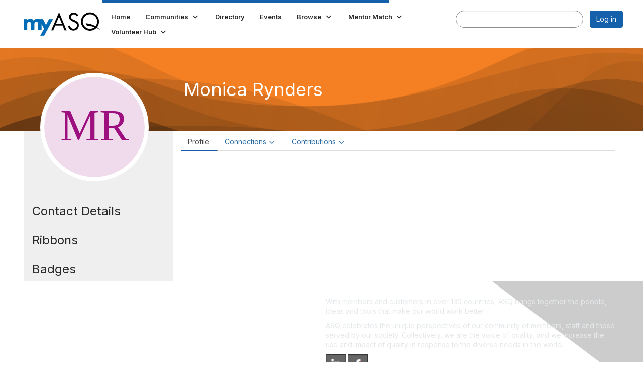

--- FILE ---
content_type: text/html; charset=utf-8
request_url: https://my.asq.org/people/monica-rynders
body_size: 42850
content:


<!DOCTYPE html>
<html lang="en">
<head id="Head1"><meta name="viewport" content="width=device-width, initial-scale=1.0" /><meta http-equiv="X-UA-Compatible" content="IE=edge" /><title>
	Monica Rynders - Profile | American Society for Quality
</title><meta name="KEYWORDS" content="EDITPATH="HTTP://HUG.HIGHERLOGIC.COM/WEBCONTROLS/EDITCONTENTREDIRECT/", MENTORPROFILESUBNAVCODE="MENTORINFO" 
MENTEEPROFILESUBNAVCODE="MENTEEINFO" 
SPEAKERPROFILESUBNAVCODE="SPEAKER" 
VOLUNTEERPROFILESUBNAVCODE="VOLUNTEERINFO"" /><meta name='audience' content='ALL' /><meta name='rating' content='General' /><meta name='distribution' content='Global, Worldwide' /><meta name='copyright' content='Higher Logic, LLC' /><meta name='content-language' content='EN' /><meta name='referrer' content='strict-origin-when-cross-origin' /><link href='https://asq.connectedcommunity.org/profile?UserKey=7f2de571-92e8-49b0-ba12-27413bf99c95' rel='canonical' /><link rel='SHORTCUT ICON' href='https://higherlogicdownload.s3.amazonaws.com/ASQ/3acb8ea3-5c7d-49de-aa40-ca01f745346f/UploadedImages/favicon-32x32.png' type='image/png' /><link type='text/css' rel='stylesheet' href='https://fonts.googleapis.com/css2?family=Inter:wght@300;400;600;800'/><link type="text/css" rel="stylesheet" href="https://d3uf7shreuzboy.cloudfront.net/WebRoot/stable/Ribbit/Ribbit~main.bundle.47bbf7d39590ecc4cc03.hash.css"/><link href='https://d2x5ku95bkycr3.cloudfront.net/HigherLogic/Font-Awesome/7.1.0-pro/css/all.min.css' type='text/css' rel='stylesheet' /><link rel="stylesheet" href="https://cdnjs.cloudflare.com/ajax/libs/prism/1.24.1/themes/prism.min.css" integrity="sha512-tN7Ec6zAFaVSG3TpNAKtk4DOHNpSwKHxxrsiw4GHKESGPs5njn/0sMCUMl2svV4wo4BK/rCP7juYz+zx+l6oeQ==" crossorigin="anonymous" referrerpolicy="no-referrer" /><link href='https://d2x5ku95bkycr3.cloudfront.net/HigherLogic/bootstrap/3.4.1/css/bootstrap.min.css' rel='stylesheet' /><link type='text/css' rel='stylesheet' href='https://d3uf7shreuzboy.cloudfront.net/WebRoot/stable/Desktop/Bundles/Desktop_bundle.min.339fbc5a533c58b3fed8d31bf771f1b7fc5ebc6d.hash.css'/><link href='https://d2x5ku95bkycr3.cloudfront.net/HigherLogic/jquery/jquery-ui-1.13.3.min.css' type='text/css' rel='stylesheet' /><link href='https://d132x6oi8ychic.cloudfront.net/higherlogic/microsite/generatecss/b5719b92-e2e0-4625-a4ac-f164e70d1304/3c4ca95d-522d-405c-b627-7a7619c77b3b/639041552390700000/34' type='text/css' rel='stylesheet' /><link type='text/css' rel='stylesheet' href='https://use.typekit.net/rgx0nad.css' /><link type='text/css' rel='stylesheet' href='https://cdn.jsdelivr.net/jquery.slick/1.6.0/slick.css' /><link type='text/css' rel='stylesheet' href='https://cdn.jsdelivr.net/jquery.slick/1.6.0/slick-theme.css' /><script type='text/javascript' src='https://d2x5ku95bkycr3.cloudfront.net/HigherLogic/JavaScript/promise-fetch-polyfill.js'></script><script type='text/javascript' src='https://d2x5ku95bkycr3.cloudfront.net/HigherLogic/JavaScript/systemjs/3.1.6/system.min.js'></script><script type='systemjs-importmap' src='/HigherLogic/JavaScript/importmapping-cdn.json?639045811081303773'></script><script type='text/javascript' src='https://d2x5ku95bkycr3.cloudfront.net/HigherLogic/jquery/jquery-3.7.1.min.js'></script><script src='https://d2x5ku95bkycr3.cloudfront.net/HigherLogic/jquery/jquery-migrate-3.5.2.min.js'></script><script type='text/javascript' src='https://d2x5ku95bkycr3.cloudfront.net/HigherLogic/jquery/jquery-ui-1.13.3.min.js'></script>
                <script>
                    window.i18nConfig = {
                        initialLanguage: 'en',
                        i18nPaths: {"i18n/js-en.json":"https://d3uf7shreuzboy.cloudfront.net/WebRoot/stable/i18n/js-en.8e6ae1fa.json","i18n/js-es.json":"https://d3uf7shreuzboy.cloudfront.net/WebRoot/stable/i18n/js-es.5d1b99dc.json","i18n/js-fr.json":"https://d3uf7shreuzboy.cloudfront.net/WebRoot/stable/i18n/js-fr.82c96ebd.json","i18n/react-en.json":"https://d3uf7shreuzboy.cloudfront.net/WebRoot/stable/i18n/react-en.e08fef57.json","i18n/react-es.json":"https://d3uf7shreuzboy.cloudfront.net/WebRoot/stable/i18n/react-es.3cde489d.json","i18n/react-fr.json":"https://d3uf7shreuzboy.cloudfront.net/WebRoot/stable/i18n/react-fr.3042e06c.json"}
                    };
                </script><script src='https://d3uf7shreuzboy.cloudfront.net/WebRoot/stable/i18n/index.4feee858.js'></script><script src='https://d2x5ku95bkycr3.cloudfront.net/HigherLogic/bootstrap/3.4.1/js/bootstrap.min.js'></script><script src='https://d3uf7shreuzboy.cloudfront.net/WebRoot/stable/Ribbit/Ribbit~main.bundle.d123a1134e3a0801db9f.hash.js'></script><script type='text/javascript'>var higherlogic_crestApi_origin = 'https://api.connectedcommunity.org'</script><script type='text/javascript' src='/HigherLogic/CORS/easyXDM/easyXDM.Min.js'></script><script src="https://cdnjs.cloudflare.com/ajax/libs/prism/1.24.1/prism.min.js" integrity="sha512-axJX7DJduStuBB8ePC8ryGzacZPr3rdLaIDZitiEgWWk2gsXxEFlm4UW0iNzj2h3wp5mOylgHAzBzM4nRSvTZA==" crossorigin="anonymous" referrerpolicy="no-referrer"></script><script src="https://cdnjs.cloudflare.com/ajax/libs/prism/1.24.1/plugins/autoloader/prism-autoloader.min.js" integrity="sha512-xCfKr8zIONbip3Q1XG/u5x40hoJ0/DtP1bxyMEi0GWzUFoUffE+Dfw1Br8j55RRt9qG7bGKsh+4tSb1CvFHPSA==" crossorigin="anonymous" referrerpolicy="no-referrer"></script><script type='text/javascript' src='https://d3uf7shreuzboy.cloudfront.net/WebRoot/stable/Desktop/Bundles/Desktop_bundle.min.e5bfc8151331c30e036d8a88d12ea5363c3e2a03.hash.js'></script><script type='text/javascript' src='https://use.fortawesome.com/b716669c.js'></script><script type='text/javascript' src='https://cdn.jsdelivr.net/jquery.slick/1.6.0/slick.min.js'></script><script>window.CDN_PATH = 'https://d3uf7shreuzboy.cloudfront.net'</script><script>var filestackUrl = 'https://static.filestackapi.com/filestack-js/3.28.0/filestack.min.js'; var filestackUrlIE11 = 'https://d2x5ku95bkycr3.cloudfront.net/HigherLogic/JavaScript/filestack.ie11.min.js';</script><meta name="description" content="Member Directory and Social Networking Tools" /></head>
<body class="bodyBackground ribbit profile interior  profile">
	
	
    
    

	
	

	<div id="MembershipWebsiteAlertContainer" class="row">
	
		<span id="MembershipExpirationReminder_1f40219f0c51424f86522522889b0b35"></span>

<script>
    (function () {
        var renderBBL = function () {
            window.renderReactDynamic(['WebsiteAlert', 'MembershipExpirationReminder_1f40219f0c51424f86522522889b0b35', {
                alertClass: '',
                linkText: '',
                linkUrl: '',
                text: '',
                isInAuxMenu: 'True',
                showLink: false,
                visible: false
            }]);
        };

        if (window.renderReactDynamic) {
            renderBBL();
        } else {
            window.addEventListener('DOMContentLoaded', renderBBL);
        }
    })()
</script>

    
</div>

	<div id="MPOuterMost" class="container  full ">
		<form method="post" action="./monica-rynders" onsubmit="javascript:return WebForm_OnSubmit();" id="MasterPageForm" class="form">
<div class="aspNetHidden">
<input type="hidden" name="ScriptManager1_TSM" id="ScriptManager1_TSM" value="" />
<input type="hidden" name="StyleSheetManager1_TSSM" id="StyleSheetManager1_TSSM" value="" />
<input type="hidden" name="__EVENTTARGET" id="__EVENTTARGET" value="" />
<input type="hidden" name="__EVENTARGUMENT" id="__EVENTARGUMENT" value="" />
<input type="hidden" name="__VIEWSTATE" id="__VIEWSTATE" value="CfDJ8JEeYMBcyppAjyU+qyW/thRV0CLLmHmvirKci9TlmKk41OyKkT92mnRaXauzgHfqBUtBqkSLD9RtEwXCkKSF8G/O561V0JTeTAdtp+RKso4GqtyysKa1YZPl026FWm9Zg+f2GgZhDb9gTX684uERqWMu7ubcYf8SaFCuK8Z4IUTIu0XaEeCZfBii+kV4IJ/IuOx5HbtS1ltqsI16SwhKESVJa3BI5zPfjHCvSKaDfpZzm5K1pKzr/ZX/LKvMGcksfenpwy9BRp2VmOWjZNKHwds5Rp6wxZvBlcd3qbid2RLVTrOOObfJB6V47c6tbAgEZjOv7ElKzNkAX/VaWRLd2tvougp8kCdYqO0GW+Pf/UHHvOtF9f0nNflEah5k75iS8TcMYnj0D5fiKYoEWYQcPayfHioUnqnHEv/5wtFl74s32aYDsomW8fK0HX1/C8KNNXa8RDZ7hH0GEBaUVrnG+x69TbtLv7edtIshjo9pp66jEkX/MD6uSAIzBEmTknZo+pYDqQk8BsE/f/[base64]/ZvcdmvlGrmnYlraIzQAYksg7zn0uNgpQSUbqgp59VmZ98i1f0qyk55vmCmnhAtrxa/kzHPh/iAsGWURGSNzTZ1Zc0+M3fVW2KN2cWWOOFQ8oollWiPPR5/DQmDRjkRF4qHsZKfQLOv2SPMNWkFEc+xf8Dm+BRD4pykC1xBWywvA9/9ADnwMnh5zsiuIu7Wyb+CZlY30Vgh0cj+6zr5HxoL65FXcnLIDy61bd/nGcv929BTkCXGJjOSDlJ5/LYoXZdl7YZmkan1XuZmZ5nsFK9sVW/kaHxWx7oBUQMuaZZhgmkMdCYbfL6rTZ23Ln044o6Xmj+fVMEX1B8Mi84PWbKlZmjfKrNyi1LaeAgpiJkDbyUBwcgZnGfmhaZBoROjS0ZzQx3EkW3/HrGH8sckZ397N1liQOcSpuo5az5hzdC/7WkMmprMHV6R5hNuQYf+ROUtyQAKjelBLeKhLUcteoixpidhfGf9hXFVRrSpTAxw7DdZ9un+zq4yFwyk04nTKy3e7AfcfICeVzsl5NEOf3+9w48BhMNccCdBOwWzcPnyaL5GabbwCsELCZasRjq4Dkcu/8ttCx9frmpqS9MWE9gmZtyz0Z8SdbkkALrl+MVFtNAJbtvQ+ZM0E9ynpi2ZzDXIOTCYOZI/[base64]/0MatJL0d/ng7B0TC1qD2RhA5lNUyvzv3ADOWej4ZN2lXBsrO4wYdZY5VdDU2pLcL2S/RAMg66+eOhSPzLhOVBzB+Fin1XdMLLA0vyNpbROgCiBxKgErHPnUfI/L2phbJuqv0WufmpEG9/LdNwDeh+heOkvR6zx+Dgy4AEAJrvEIjwNkIwVXkGkj9uc0qIwJ/xBGk5pkY08tmrGPYmqOedut/dTgdGXa0Co0L+Hz19jP3unFnF//wDxfiydt/W00yam/vzmsjYk+PrVPvr26KqEOOUnpOeSw2nuHCXT8ut7UkcAjOdFza7gvCZQJ+IhrMmqGt0VuKsH9OwM14N7lHPYddf4bU+U+Kdg3jvN6nSlYZlpi5h+DuNC4/oNJ+KVqZ0/zbBiKa0A7FYNvtKeG8SjQrozvbWoLEMfaVbl7aIYlwg2lZvvJVINmjwzalOh30FJ533OycGiHD9gTd4NzntoJSQC+veiPVAHRp2gH9PlPOvELFl4781kTwp8CCt9o7HM+hK2NS4SD6NS2uS1Lxc/7cVuRJT2dM48Pv7u8/mNx5awj81fkBIISgWzOxre28d6EFmH30dVtLyW62vMNQPArla8cR5haFpKcMnQbGhed6Sktm3w2mJvy4zo1dv0LKdAmp9qD/Y6WGVBSj3twv21v9eq1+4G99ym1MkImTqF1DqWdsUWw/X3tx+AmVctqVO/MXZZLEzZy79HM08V/0esXWQZR+EhISQPJYMIUKrnyqx4x3GZzgtX2pnA1gjwtk6rPHAULpS15Mld5KIXevjCopvnf7bkhQoQcHRil2Gbgm6nfqADRmTcHsqog1n8qMX3Netu8uahhRkZW0r9Al0vzLij+31z263IA/0KI2UfEv4OiwYYqj+kG56i9gw4UjWi1GlciFb+7yKxZPS+GGCNl0qZ3bnuGpo7KSHYahsXuShuJFO+qG9gA3Yiy9ay+MHqTDqJim1rxXh7irIENjPVk4EjQF7Mr/Wi0QCZyksre+eR6i5/DEVg/xOwENc9ayN6qI1YSL19ijn6RcdqJ2DrJFQDJhPBfZKOOaJdYlIANdIMJ6Dve+mq/I9Fg4e297gEorcIOfaanJ8RlTMFSs+Qqgamfy9Z/OkZWlF7IpFHN+au/4lXxe5jNUBlBoVvEpJIIh3tt41sX6CKdW5lD4O1ugv+bXFGA1/yPRvW+1K5wTf0irnU8ibfQENuom6LTNer1eqxawo/JkG5ok/hnkWxyP9VhvUObCgdPmNb36BcZ8pL5ABULnYsyxunYaCXBVPRFt3H7433dzQz1kXmRCjLQB7alxraRCt9WyvsM4TLP/eYulG4unASTfgYr1VI4d81Wn6s9w2a3GXO+IND9Hjgpp7Puv2bnZR86yJaP75v7/2fyMx7Sp/SeibpInCthgdfTjRvUQKQPJPdz/B4U/1TyELSKw6MHtnDneqYgP4VdqAg1qqfheRK/otaB8d00M0mwMEEWJ4DHneM3BMdl9F/9Tbuxmsbf3I2Re+y0oo+kt5PK1GL2AkD5bhMkfXN6nF1Ntbhb9dk85V5unrBuXIpI/Kwq8mOxHH2fsUv/PXkOsx6Wt6AQg6SGGscI+FI2T6xKKzG9Inu+mcdVezAZ7F+stEIEuW5Yy8Bpk8c0/KgKa3vcOM/Nz+S++KcFi9LEY1nNJOsIpwgd9o9R6UsGuKSAD1gjRBmCxmqJyU5+wJ533PlEZ0UPLpTZ8C/6wMrkMICoMymLvCZxJpW2f3dWxxEfiWY7tasFWifbtuJeFYJ6wEvbC/8W2qGVSPN8Yx+Y6loAdnQ4AD8TRxc7/axbWmJ0C0QYEpJVbRy5bftczUpp248TfyMtac5zeHzhdVXZOCk+m7rRNsM6xvnBrmQI9DnaheQ7PXW+8JdKRrvWqh9zUh8dNyZ92YFUsqRm0Z873gx/Ly/Db/9YDpaNNcq+WmPpju+Kv9rQRtGGac/AyOzzyBZFgj1TLjhf2WlSgDK7BaR94c+yGjpoYhbTMOIflu4CfR6TNELfe7lCESlE1gjmed7oQqJ7CjDHSZlTXoLWaUs9bFv2vpnJn9nyEJososp7xlPn2ygWobFwObcjhWGvr096llja3/pRj/2mC5LY9/o0xt2ArW81TOCwba3dUDLIniE4FYNPO1PP/4G02EBq/2ZKk8AHvsyRpqoboAB8mfk9Hr9Q+3aU/T9W+UEGI/yugsoD8pqQSecO+4ZMGW/c4k9BKzb+kTikvq4OjaO2njl8HMX5gFhr9cjeCRKfaMBJxYIhiV2DT9PQGQLWMjWBc1EXvx1aPdqB5V7LtlSGMHZLsOaY9pofInitZZ3bDIxuqc1yBcsxvnWAsLsGGk7MY+sURtYuMZZDueLzvplcjfK/h7NdG9EgNh4Ldg5Kf0/Xt25t5GHnuV4wsJLB9juLEr0x9VIjFSBK7AARJ1hvcIEaZGzy1P6VPIPYiDFpA6l8P4/FG4GIyCPIFh9GgbbFfoOZClIoiHFqLjGYHcoXjAk4S6l7om1wOKymT2YY8LOrYCAKBnUKIeq5H3HNmbwKBqNtpNj5ERmU2kPj+p2KTluQPu55Ga0MA6u6cQkJVGnksROPR4uZINN157vbfhoRjWjMuRWPuZSWwgcYwkWzUTfQ93fRxCvPDQ9gN9/MFlUK4j0VqDJX5mgE2fI0keGwxxe65fCetbxHVGSGgg3gI4NMpjqmxpUiLZYulUyH5ZRjC/C2osgUV0QSE+MGbTqps/p+B2NRa1hBonCYxaN3R+oHMzq+0Xa2D4lwJ6xWu7mwQ0f6Nxztsfcn2Cqi/Y1qsXI89oQkWuudSCLP3JtANLSwCKp02JVsqQIWrd4SF/8r1OQoG7OFj+7V1UAOxJbFXnXq8GlknMl3bxkbmRAX5c+mg08IegKKFxlYt2n7qVgQdjbDVacD/29EEj445i7VgtxGaZJNbdmWWwKCsNktWbqn9b2/F/c3/jfFJeePwh6smorTjyuQFBs9rwuJF1YcTWR9E/A1n4mqgX+3L3iBEzoOfekFkcmIERZPhiQN5HiiiK6Cnb9zLMTSsezs8VkNs3uSfDZMqhGeo8xeF4J7SiCpnnInxFwBtNHCQFmbmOLwXU8mRyaAUWuQ6OV2r5oO635HYeM0PW2W9Ho9ZpglUiy/zanyCljMg61/2H86EHgUBE72OwhNLXXQbJGFzV5fVNacfzKCxJjRxs+1efDicvYBWgDBDMFZRzvw+o8z90UDtnVDCsEDnmiCshUBCqmO7/zTF4FoSWm0qlUbOpoFovp5MpKTyZKjYLIJdiBFmD2bUxOi5eeAZmcCwiBnTr0YSAKMe1dVJD0dKgkqSuudr3Pe/gwVmrOug0V11c3DLU+YvtxlS5qFvz74aCao1V152ZnilXFdAJW2OND1l1Zqttu+CAQWLmhGyWvYpEZWRRBfTNuXci5RxNlOnWnGVr2fLe5Juw0N25v5OAWUQaOmBVDfRGc3NXhoqZ9uh05RwgABRA6BFWpXJoG4wlRBLDVr+PYRAjkuiWv7/ukSjoFJhv3mhdc079xcMedhGVsq5okKy14diqfIS/[base64]/yFNsGyveT6I+4gNYhGPIIoAqkwianHrvAlZoxkZiG4zB43oAIq1Uts8OtX0bVvRpjSZe2Z7VqJZL8gQsLh5pwDg6ym4F+RIPCyQrocYwYLeAcHbUxe1RhhtPksGL5W4Lc1cyE7B/8zs1jbYV8C2lnOpDaDli8zPuBC/DwxgShouino+lSxWfrdH7mBU17Q5V/CnPMMFe8pl03AaG5PHDJsZ24+oATaEYKLKGo/lcBaA4t77pLTxFMRU1S1jyeHV7b53ZJj4rSYIwA+F+GhS3Tb84QBFsth9X3H5+vOaj/fudETIaRpBphx/z/VMhQaSoxkgNTxhrQWE0C1T9SlOaiz6RhTXyXilsGnjba1f7ZZXCzmaBW8/shakMqsFs6nqOVfv9fe6EtSwXBJCpd/zQd96lpJOUw2wBNlCCVlojOdoYTCRMFqbzUVaKzKWXFsL7GTLbgG2azFJcym7gIM5TNsOrlg59iCalM5XOh9N+ZmaswbospYBVqS3TCboC16ouGasPcsA+I8h8Ul1i2PhCVJcE7dz0zoNV+EW10IaB+NHn7r0XvcVcVa0UURG1t+/+wK5a5nsoiOfSEKWYYEGfnEgzdMt4I1TpewBpUwqIetDlmRVGM46HnS25HGghh4wk3quHQCS8ukbvGiEPeGEnY1+9o3Ko18/wobUZecb2yoePzBTuZ5MpPuXlMvgK95HwfSTnqGtC/I3MlxX5QW21k6Q0lSH3oj/Qum9sgOcsDfF+M0DHgzbw4jDosX7XWUF3UitIGiL4zM4YBJPj75YTat82Ip9NvJOgxKgii7k0yaebjw+F3QV6r7GBr/3G0A34EDAyO9zzhNaanQwz/KxoAxLVrMIQrkMACOHRmD5nVIOp4ZtN08iWPTkyQb8kJVJFRh9gPDH5Jji0rhHoapYrJE04fTme89mrSqRDgXlWbuOBrOkiN5/LlhsXLDhBw+xgM8Rv+lJ5fGMGtjHJek30gBcUGFsxX5S2KIRzOFqnT3LM4oNqkbvM1SftxQPpJF44Z8MxuGOMgOiXf1anX/DyvK9Llh5CePmt1gruyWiAZwfD1GA1vxs0mtKAHcCPz07jbfwOvdlISxwQqpbfCF4rLGsD1fcexzE1RdWZip0tpaO2ERSs2xeMmz5HP2kiqczQGjK0uSFW/VvKycOclZzwP0FLYCygrmTyrK/VKnpVCyi3Iix4v6wUxvNmt/qYoS0oCRUnuKZMPWN7Nqh/pZpNUQED2RNIh7EFRuHiuhKwinIffLejkAowZTms4A0rNWm/yIXt/FqoMuj9/bchMWgL6Na7TbmXZif4OtUZWCUkT9zMaRXVBrESgZ+FPBXO8DbN0ttt7hPQoOqBBIu0V57EqzF/0fYTFx8rTWWxwoCDwprNv2zu3SvRlaVvNXlae6GvrhtMAXQxzVeSX3iJ3XToCf5qgPyamp9Lb07XXdJKXbIq3j0xevliojxWOtTZt/Slh6yYJw4ZN2qdPBxwDfbl4LNmtD8FoIkZIni8L8ltpu2o3iCbLcvt7GaY0QF+m7UA17tAcC6d/fLcF7je6j9645mUeQn6ndZd42V/[base64]/qUgnE5eq6dL+VlVmYWhn45p+08qg5ZFYQ4I9AKw12d8yzsJmc8h7F5qvNwV5Amm6ByQhoILP3vbxbvhWHh/wHbuhktwl5y+WQ8qRf8Lklg8vBucw+Y9qycTcM4ItOkGzc5JbRbgWkAGJFRk70IJsMuG/kROhk8gAQumZEyNCPKPOzswQgkJH0GRnrrbSvU3X05/8TgSVFVHvStTHlFdue5OJH1qfNf+B8GV4nTjs5lJ3aCMyU1WPkShHJDW+Kpdp6BBh49/AM/3Glj4FM0Fj15fhoU9XHVpi24LQOXHqwf39HD99wB++0cgF3nmJSZwb5WQ7vhqAR4I7GrwQMsB5IdXghUJ+3ruwD2mIh9VGUSwiPoEFA6vQCwQMbTcrI7U21RI4oMjcz9u/iOLs7EL9zKpHoFawH9/veKwAmrw9MbWXUVX5aZoxx9aTof6GnjsV++59nIDq46vdWK8Wg/X0fLQWIOo7Xvy7q1QUXnXN+u/3IBipG0qUtmPt9EoT9A9TAoJxDlWOyjtNd9TOvDtHeF94LXNYlY8pFWdoce1F1VrhsABcwVi7ZlJlttsqiJ3/8h3lmWyo96Njm/Ltv8WYDZe+46uP5LQbH3xsFi6OUzckeNaxAQdk97eaytkiijvKVh0i8xycgVVCCfFtGgEQTWI0Hd8XCNhBRSeKWicPqOtsQy9KginP8A3vqd1kpv3SGqAFrEoPv4HRahFhfK4IHoo214x6eV/bocjgvUI5HFuzvAUQI92LaA2nOTIy25//[base64]/bQEvyzUh+vpzLA2TAJ5JIq9HA2FZ+3GdfX6AQCBPR6aivZG8NmwinQwB1k5xyZSX1JaqJtLL7acopWvlEX+TDfAO7RV+IfTuiNMkkOyadyqjPapqL91kCZe1wBcoSiQLhIEIimw+g3iV3peX8pIseoy79qzu9SXPXbJPYtsMxkMSlvWRX7NbWsRt8bipJYOMh6/8iP74C3z3HbKlXZ56Dxibl075xL24prGVkyrgH1B6JKBoxZW3Pba3gPJALv0MgoRX9xWuCCa2oK1/6h26JwSU176jzQY7MZSp93r/OmWTlmfCIL3BaYP0LY+I3D13l+1Ia1XLgUIwDgVF/[base64]/GoZPbF7Ke1/C3sQpszrY4+VEZSCqBWGcYfq6k5kHdOhIq876juKGL6hdEYztMkQXkiZulwJaTbVVKg2V03h+xKVWOzXMTgE9M3U8OPqKaks6GNzaWHGcJMuTDxSDDyf9xgL6t/0MBpkJlUwMCZC/rFr2P72gqcLkNq52aYgBzs2bjPZeVHa1vkvoJj3zJ2mhYjLchybzru3iEYi89mzmOg9vDeH0grmhN3qPV0+8eVF2d6IFHvY7Z39bbcBVJfEytVh1rVhMQVpcZN5Y/QQnck1r5ZlVPDK7mPD0ruet58+MrBGPMqsZIIT0A9yLYcoqDcck43Nb2zH7s6ujpNJjybdptTkyabM4G7FRZ59xSpN1njbU/VQnYKKCGXR4v2hDrKt5VhQhBGFq9duZHdmCTyxxELUvO/BAUyKSBXCjk7dMJdnLFbJgLML3TnFCek0luNG/mxv6fN+2SgjKZvqdMYhOpzZjK5zexFYoRoPiQ7zYPa3FvOWIs9dv1O9OdfdxfU4OBgEpzbqF3TGHzLLXllKSl87oH/qEJcvSSSulaABznhdiNZrNj9WJ+nNFm6S5A/GObCmF2Vc6wH/OgVqoe5da/[base64]/[base64]/rlkXN0JD0CbbKn0e1CUn/RBV4mYHgZjHAJPEP9dt9bPrFTWjAgRBDcRukm6p9XwuQHhtMpb5/s2zrFHXXkP7V9rsHQOgYCyYL8WNqHz254nYVvtAkCG9eoc8nqVyVItCO52od0v7ujH8ezGXGIN6Ys7M9WcYu4L8g+naFyNpusy1Y7Gg+wHEFgGOijhSaaa/MCk2eDfUft1ITriqxtS/ZO5Zp91KbI3Ijy+5MXwkOypOZ5FCzF9PLL0kjgqj+9OChiXa5WgLhNpam/W8aTgov9shsOUa5ht86dLCHLJNh564ZKW5BYf5iz0gwvGDIhm3akT+cOU2Y8Jr0O4UrlPLHZOWObsDXpJEt6gYvW+BMrwOUDKQF7BAM8lPU77foPs6iZog55ShN+ES6owd6MpPQvF+5WM1Yu7uCmQ/oFv6bmQcgy3y+WywYIyoy8/Tfrl6WqG9bVHiOj+qvHVpvlS3k5g3/dwNf3Cu6HmzEit/AgvwnUvziUlcskAXXVR3hlmex2W1miOrXTiLwYsa9gMCtNUxFxpSdOpjRMWk0bwajg2B7Gn9jErJ45gK1dpO3H624WXU8geW2j7f9KKMBBhpo4ux4BnGFkWKUid2tsnp/JOwYdPZo5jcKiuPKs8uR+0yvWBsjqT5w/3LANJFFceGtrLqGSYg/Gu8dvnhbo5cEdVi9SGyln7wWmep/r5dfhsWAt6UATaNU00rYUehJooXoNr+fMC87xR8VTKkpVk9rQYCM24P0JGBrkq0Hg2rwM+oUhiqgXveSg0sWlfqnU15yhRvxiAGZvEWl4L6cSGEc7j/OHs6cH3kzANeKl1HuLwd0Rjpo+qGnNI9DWQpxEp48SzlSLb+n83wb6J3H8tvDFGbIRtcHaf33hRhGdiSjzyUklSZtb2y5uEy4sdwF5XSu0RFq3bfiY1BPv+vtqzzq8H9UKPzxNrqJcLh7gzGYhRFztAh08tbGSqlu3niPFglYMwkL7E/[base64]/[base64]/JOUAXsj19tOVbJPiYbFfRZa7cZEgmXsaUMuS05o+Ch0YsHV3s2tuDV7pf0tF3bA09Avw42qu3zCZeqNplWbXVtl86b2BBXgfzBc2KTtqDpFDbt7/SKQPALsghHZ2TKvse7StMITHb+uf6DQcyFU/cK7ozVexJGkV6Tk7gwQG09m9Fxm9lxe0t4Wovt0cHXBn91QZcGK2HqPHvA5qOfZPJGpsrw6/1TWD/rGo0I3UnJA+R7p5r3whwExtlJwVr2+XUR6xyJM3z3S1gbxRxqSMba0U2Ylba88nb+DWKan+w1xY3h4ckwpbeE+ZbnfsFSfUkBZpeiH0RBBdTssnMLn4OVp2/Fnl6Ka+1xXcL/n2eyXua0blYUoYzeZIiUpj1hjf7UUZ5zGkHL9Xdc3S2qojA3PETbYkIcUNcNq9/MSpL/Ktzt38hkhvHh6wC4kvKjFod/2MmLadBHrIUjYrwiyBNYrZoWSn2gHWPCyS3FTKT+xSLRFDr/dhEoH3a1HQPxf590FHMzyJm2iyLilATIybgxVZQpE2VJTNjYCuIm8FwEUh6kYqLc03h/auaRErTsbXMv/7kQj2kkL3Lt+lZweRghZ4uMrYTuD6fML9+q/PijBTYe26i38y+SXeQmkxUPQ7Ocd9nbSOB4TKbw0QjobiVOYKvtpfv3ob9hh3Rj63fe08Y4L9Y1VCy7nBLZlU7hHwJcicFEYmTouEnzFIjlCsTeqLmgw5zUAM10+4FP1mS6qCQFwkN41nua1XLGQEhuGDP/RbIalHIvyWrQp7PJMV2rqNCI/8hr4w62BGWXjJlQLpW7TYlRdHIB0mWQJPXIrvN4g1Ut9Lg+zvz67W5Cj0CSKw4qApJGrY6vYOQEjUOAko4d6aV0wg0GGh7uUM2sMJbRlLcwhZmPgjkHw7DfP6UzIzdLoxS0a+Jp53Ztkbm6yJpxTOhl3BtMvaOrB023FhJWis/Myv2t2mnRiqlX5zgV/OelpTQ2czdBKeZPt6VtIbSWRwDI0G7NZeaeeZf/Yxa/SnzLsMLvJ+bdI/G2OAJGbh42lIZcTV9SCeG3QblElP4Keprzm70Dbjb3JVJS710oQpqL9AhwlTa8AyQyzyKR+YDEAoGsIahhxeoPrl2LzITewoXWwTKvWjgHNJaxJPbdCqzIt89djb/+0XbV8aClwNwLk1K29KTDBjq9FnU751DpkZWd/z3sgW9iPMN96P9VVSFPbZqd6liPWiJqItMcnJYnIRUEuhwXBO2sVwoF8bwEyOUkXT8cPL1/KqBiFg97Fid02o9bPMsBwGMX7VQmKOufTPEYHWqb9D3h3QkNaKQXRJ+5R0zq1H0T5FSjE7kMZf5jOM5Z9Ipub0vTWztG6mUwBgDLPKSexCCGMZhJDST5W42sL6Yu2QQwhNh0jr8+G3/X0PkoHY8aT47RciSktSKKhJsWliimJmMT7mJ+3l8jAguMds/BE2aKp71GsgBGdgniWBNztBYIYiNCElaImcp5nh2NYC1NIh+qPBjkSrKGJyTb01qu6Wh0BFJZJLXD0B2nSHn8vnM6YTWSOCVKabtKs7CNbtQ/NmI7Fd/T0OhoX3AHH/VbmeFINLqdp99ybMLeZBhJBYGGCq5HNsVa3ZpgcXjBfguZUUBBtWnA1T2D7+ZwMwyMhyfN3bHc+ukhYfaK2pUKO6zxnx10AwlKbkFe3kMkOiHG8sS/F5mewoD7mlLmN1F/sujqZTVtoUZ9tduPCT1WFU3kvhKs2kzHmebbTo7XSCRGBJEGiet9p9+68fyWsvB9lwlSWDrya5N8tk05zq0xSpVcRe8XFSamXZoM0peZt8s2wntz6IU095BXgmSksM4HA2xGOp/ibCO95qukHZkHzgQhYv4qZras23pQgaOWDp10kIW8Bwer3X8aU98aBBnvGHv3rWtjGgEPaeUXXbD700oXbgiBl5tysz37rDbiFbOajG1GeDZNqZMzReHMCB33Tb8x2CPBSc/59PPeYhe/AL3fHhTm6hXTZA9BGSkD6LER7tJiZ6dhJWz4e/ogqAEcFatJ2mNxHP2pSSs6FrNgsLcANBn8orYADL7ep5bM2VzF1gb97ZInHu1cPn6i4NmDY+zXws7lLPPS/J4psFIezUf9/hx6hVUDBUInQhnCRMXf7qVVftlviFTIsQ2pY2yMv1fkqQ13SqUWiKOwjHCTLtkD23M0hClnldL54WKj94fJc3I/iFxrHZxaGR4xzWoetIox/WHwQFb4Z9ItY5q5s/QFWwmvxC6NrReYDvQ/nnW44D9q29cVcAwvIz/GMbhD5GrPt9J+Jjj13QoS0pp/j8Dtq8hvFVn67YiM1/ALYhbyHVQAZ3/0JR2OND1EIvNDCuhSHbmoYg2vd0XjoLS5OzjT+2QarJyIkdey8nHhwMhJG+oAjQYyV38WVngLsKigQ+L/O92oggpjskpY+EOvYYVv1D1hEvZDhQKK2o8x/aWYbQhA+IKSbKvXDXNECY4EyHJIy5+uTwOtqCl5g3aKmOba5cToPOxmT3BEXWfrxYcbbEzDUiedGnbDWsgxMDvEoYcgsiVfwM0MikfE5P9XuQ5s3gTl8c0kNEBIRlVIFPS7QqN1hGtf2IXnGjmVXY2scH2SCDDZX/BNbr8JkIs/vlilEEyAky6ggLL95DqSnHb1DfaS22hdfBw5XpqGSUuQgBZuOwx8d1GkLrxdTaSAQtN7djXhQI3k0oBpSfy20qbQEcEf/QhoKcQ+V65XXJPi+Ijylvu6jnxed6bvvhZczxdOAgEQ2yGfziaHswH2qKJQrS/mDq02+V1rowf13++z7qMeH6z9O/BnfI76LaJozsrpAvgbZ1nKWNnP/[base64]/v4rAWVZMUl8j9UVWIzZhCV16od7P0eK7WIb0L/IXQyZz0BeW9GgRTPxMdlJrpZ5O6Vf9iX3Qn9bAhXax+FPFVyy+/mXD0QyVfo6QV+tJMyV3viITLM/6D+ctff1BBoFuOex/Pqg/I/iCpey242D9rz9HlyayfP2k8T1IwFOFKubRmK09c+z4GlCuKRuJbC0Q8rZneyyp4t8RwtQ1g0r5rtTZ0ZtNIGuNmr4AEfIiIeZeShE6YokWVOrQUhuZCknxX1D1/QSzRS9/9eCpBWkEXmhaJCRCn8ajPcpXKGeVMA4k9LG8eoMrK22euXHZ7MQOM+k17Hem1QfUDuzsPvhgFjeUQm1/8KYM/8lJWsUihzYS8l7cLAZF2sbhyFaUqMFMKedfK6GkhPgGAGDM2BSFNZJEqGb/96FAWuTwxAJV+fy5lg7+RNhzefjrUwiECkA3ey2/Zz3WceTSkpLX0NdNrI9Wf7h25B/83fE0N9hQYmP4H1Ij/[base64]/[base64]/RL0u8NSc2bTLJB4a/0RW8ENLdsLza5Xd2vb/PXjPXooq8k83C0/MqL0RjIL/O02nqLKcD823ManYvwbmOzG8ykmdQkmK0WBkInfAmTiPjJAg7qexDCwyGa2UK9dQ/pntJwALk+OuAdT5jP0Ax6uC4NcuTMmROTAuuUwtvqPJVyds1g0wwrCyIvCRE1Q9thSI7kFrP5xsycJh0GJ0ShiObg4WyPF3ZYkDkFiVFIuRuyEnnmcftT1RIIkJC5KpeiBtRcc8+hJtnG0l8kwzoRYtU/[base64]/PgyFFvTWtXTeVVZR7ajtxS4oua6xs/LGUTkaP3tAXw5svOF44v9MVT6SKcTTqNlpz6lVygW7fuP7hYo6qmQrcvrHX6fQlp+IaxunAATQiud0EpsCjyU5NCFyZ6uAV/w+cNZ7E/GxRT7suxPxsvSvPjwjnB3d0IL0/[base64]/5xsXmK3k6KXEKFvq/oJbd+UPMclqUtLGg5ieWiMp+sCpXrf7n6EOlEl0S6orbplOFsUDUb80p1ltct3jYeKF3lV1akzlUNaAqpo2XB0wezd+J2z/ch10I43fOXO9lh2Tg99a9NLy7tcPII1FcaDhPndWJrXVu8YiNxRVOrSON7cAcYuCBKvUy/h39zs39yCUgtyr0ce0qp0ypOkaTXzVQH8tSxJc1gsGxnbD1dTUH7jGvL2ucTAB7CwOZTqiyLLx0T/qUggFJBMPqN3kLauiA2tDhtGra6QXqvc9/[base64]/EsRrBSzazP2iFqgsua6cvrRspxtTPX4DePkYjx5A2EtFQyd+HOUMZoYUcmlaZ+D73Ra+dtFdQEo4Pe9Bf+RP0Ki0pgvNlExcVg75GOHk62P+6pzS9jurCNUajlbEAG1oPIhIEM+ay6NhfWpKbHT3Clm/yLW8TMaFjnYFx6c8p7T1ennWMhe7MsJeDsATyQSLqjVbuhC1qMi8NIE/dpSOJTFdGJe5sTospyritG9DCOA1TewVcqNILm0SlpfdVCgZ+znp5L0p7dy7BFDKUkEA5RRaHxd5WX/2XQ8s6F7cvLsHijq4MkECgo9X51FdcZu9W9+mnqpMTsrKvI5/CH1Ue3u14BECWPrIciH50wSajAKQd+3IuiqD/iYKAnbi6Hk96KhudvXAbVI6u39uFSsJo6joP6j8h+tvf+JMbMcmgUXhS33psNZ8gpw6d3zizjh4HKadCx/bLUbHUhzWRKp0JbBEbt/cuUToqZSfGp/8yg9ZxnFZq7WQCZ0XrsdHZS08/k/qu4S2uavAFnMG8UAvECUbninB/PWvm9je0zVDarcfef1x2rqo4TkgpR2Dq6xO5quyOwc6cMLYdg8QAA9QBeWlF6SpRbfaRPDGBcIuSR6aC5xHQ/Q4/BqvamJcLZlF1Nyq3KEy6BQPhGXdqadvwYTq+z/Wd7Tks49XsRbCoo2QAAPpd/ZY6L6tUh+OkqKFnyjtmCuqknIGjMV4pENBuwJ5kwA27o848+UZXGd/6tytqwiqoURZQ9SsVO44zIyjZh9wrU/IFcEiXwgCFH84tuognX+uFc2sAqLkU0PJZsh/2s2m+eDViMGDhgBPzMMC1ZsLHzno15ex92QGmY6WmaqhCHE1ndexr29XHp7KRcZcbZabHsoeCyQbHSJ/hE7BBJySZZxxrSmmZIbqJf2m/[base64]//JW1JC8HQ4BOy/pEYQ8/x9DjVR+Rc4gQs3QEBFuAZtLCPrsNumZ8gAX7a2IqA/bnJfvfHPpIpfxx5epdKeKH/gxR8CCkrRv+JbfTChZ+/ADpmoN9AUofEcvNVkDFzNkpJRo0Fo5L7qFSSscVnlL52ReDWRJwpLxFrttfW5kS8hcIU4AsVcW7/viu2VAk4kFJhjD44urGzWYSC79k+ebp32BnRjBZynUs4Sc4FWUg6nTMApOtO6s2D+x/[base64]/DY2qv4kT/9Kq6hFYVwqKFaO4wqZX3KVsrpA19WRExNCK/rPEk//qxyb/BBbLCiCmP7RFRLut+MfHgqpzgUTLrr+kwi5KqdELpy80Zp/5aZBGMgRme2P9ti3RzoTgR7E7N/XTrcyDtmw5tpQYF/NxTFdnpeP//txU+2XHmfpjB1hhSkYPVgiDT42UUslugM8e6NDTo99mgf/ybbgd4WbeiWBSvFe2y/6MJZn8/7644kfBO6w9WF4gl9kHKlZUWjAZx296EUoVUyXmbPdDxhtE4srDknDNR/DR17g+Z++ytLKHov7ujPtVQRxYK1xNjqTfW5XtOeDLK1zfIDwtLCM1w8HknPzXHrJ57WBomRp/JgO9U1ugwTYQGBl+zD6dsQ9Up3TRpj9NvY4y4vIp9TlqmicThEE5Zn8R3bF3M51rh7c06xgmQY3NgfFpoBDgJRI1tMhsSAQ9jDkvoBu1j5uPUTXejRDYpWleS0P6tUj73ueZLEp8d6FZulVJvUE9an/sLisMwgfoLjxbTzk49nF4YPhnkn+/HliXXtF4rQNgCKp61+/Gh0+IpP5Q9t7TUpbXBp57+fqjnJsxnsJQhwdkk3Vy2GxjBGo1ZMK7sP8adK8z8wnU/I3fYcNcusgbo6atVkByxdsgflF8QcTDFqjvS+vV5aHeRoSE2l+vjuz8JAiXQHO0+uCwcTWkRvQhyjqy9QxmDz4xA30+O03NY5uh6QLsDJBoi/e8CRaf27Au/BH4Cw60FJdma5dbFt1K48J5dVjnOzkMAkt2pWP4lp+gT+/NkUBxAhx0WtkXCfGhAhi3SQi7mgUkvMS5AYDBX7uRHOag+yBNeRmdCNQvNRpEYRAVJ7UoBv4Zs5i20D0MDAjxmwY+Zbj72LyahVtyjMerjiwvF+7t7YpbPdW8/lYscwdrOH2OEJ2Fy9ETxaSnBQv4HgNBmMVUIbje7CKhdRKwOeapTvPudRGIPzreK3W/Ni0NDcBz5Qh6gHDMRwigA10b3+cHSXphAioLV9fB2+g4qGC9k0etfe+5LEiJouqGqwKxu831NJfVON6oJeAknvTzbFtfya1qBhB7oTkbyv1DK2zGv82wN0MVpGaYUv/S03j8Rtc7JVjLxlhty3oGE6jmgcmGVOGPNe+tetEneNjVV8vHcGzaXvmR3Pwj9/XKEJxA6NBG7e1pgMfmVIxwjYv0N69mvLHDGnd6clAmaVGcsPZ9wjIleBxqt3/2KSJPnASqrvfDgTtm/GoCXkZj8lG3QRPQfBAVVdv6naTGKks5p82f/BLAdPfPExxUDIrJbzgmH0EGmbcrDD6ZHQL7jZvMkPv6oy9paYyqFG10AuZWuDivFurD2LGPpFiF+w7xP+Vy6QggdVQCXtM/tVKZoXdTArOgfr3akyqiFQtpX6SIPXw5HCX43QDXKOF2ylyYpFOMNGXJdG6Mg0g88lVSulj0PlpqmKE7haLSTwW1sh0fd7mkgoVOUPQLGha/1pSTpqT7uMDRZozKV+vT5T0V4de+Rkierjaa2pcCB2Y8YGop0rJJDaFxD4zbfcklCLey4szY4EfhqT09o/x3QAttlC35yA68KD1X8+uHzwp5/2N4/4L8fjqMUZozsP97uYWmU0WhcIP2L+2411858dZaMrKEtwm9yPEDndm7qglupeK9MAUsuaU45stXhkD9JnibILeEJVtG57sDFZuFe/K5N2xvkrYg4xA1PA/UwnEw1mhygtCnCu+qYis56eKQy15d0GLTkAkVjZ6Csudi8wz1IfBKKXrUAhtYKTPvI1Kj/JhD+8Q8S63cNbDz7X+BrMiBRraI5gWB4Bpwr0bRpyPCscwgFLz3j5k0s88FC9cOS449zdj8QO+TOz1eGUwAat9C+KUrKL9TOuHSOYweKXNrY5up2JtH7I/2uVV3xXrmi2HutPIoV7HlSBkB9k1wqorlQMbb+VYxxKHqbXaGoEivcOuR8Uh7qMTJpDadoRi92hQmTzAFcS1TI5zLV/ZT3o4Wgz6liMkkh5N5bHxjtJkkri5o2Gl/QX0ahx2w2IXmW+3eH9+5wVnCUKuAZB9LvSNXh6XDU5pvlItwJ8Q/wmCLfwOcfwtn211qztjTGKhUosYaXahS8WnTLvwQstJmydyuj/4oRz0or/lkIOf+rs6B3bUthBoH0CmyoA7sB2qeknNS6057M755S3fvWC+/TqwZx3YI82Qs8wgXCvxnD76kU4K/AFtnhioayFO6WUYdaOOLJafC2JF7LAKspKv5dWg1baXD/Eol0Zlg/4YM607vJ9HKoMsGZp0KnHxrnRRqDefmd6xx/XU3AO9HzEqGXBho0IwnZ5fu41QlImsL2dNBjs2n9TSDM5oFNNKB7WY6MpIjiMnvvTY3NVAvoDGUIrhpvfz+O5xlg5ALCbIlJwAL/8xsqmui/O05dcS17xIk98vyjGZgbRYmam0inUqsYxom67/PQB8gZAAQDiDSD3qdU3j4+IsS1LqZAtnj90q7djAU5gqMnwjGhU978Kc5/8wwTAxDZ9MxTGFmn+8txhrth4YdtrYZlv0pZcHnzd9+k+3wN3MOWuF91lsCF9x8/H1WiSa3V9PAvWbSKdiW8Y4H5QuvYRESpQCUfvSZUdNpf2L+EYWYCFNd3DSzuTeHB1z8qXsViB1Khl6uz1HP73/WRnfufd6dLJzeXURz6nYCBTgFAA8GFf8ElUQBLr+rczFBEzp4MvLRaqJfT89C50p8aXPhxCARzgloWVCIXLc3A1qMxwPw2aPpTJOEoEAuIUagHVcugpjQP+W1BpArRXPvr0iQMziTusfFhiRY5gFwUQjlhqeOBCdC/d0zduwwRPpFSN/PJZV/0/lI7BrsXpn3aBJRUqVzywOHXwMOevLDti7SljHlP7oL4CRCW2aZ/OHFRGUPlIZMyQwwgxHbAWQmPp/[base64]/CvIpG1i1ruJ8bv2foo9Ose630ldjxl5mXGiVFbMZz91qXdZFDp/nqm5oBVb8rLeRpWcmxi4U2LVzNCg2W3n8wxbkNf8oo+fzQs9zumkntoshw+jIgBhiEefxyCvp4d55d1C9i9HFGLr76t/U2bsd+VnTkfgZryXc3o1+XepG/OEsQNKoYxCL+BjBQakXPvRD4M1/73jjo4kYEr4089kYOBpYbdO1pcjnnDv3ZE6mC3L0xCeYDXRQWbKFu4oOyuDWVUYJf73AFEknYtABhTbvRm5fxbR6B/19uuiseRJqy/NEYh1BmShAZJ3C/3oNi0uoznJ7DkCbEGIarN6POQ7HRu7JrY2Ide59X9IJGYcpNnIyVamNx5L6GOa5Z+2zZkP918xLDgVNWRcrrJ4fitVN+lCt/Lmhbhy4aUtWYNZgk4IUdhiXqswQ3xLg+kyFJjJvLvTyTBFOEdZXInLSsOJc/9pdtUgRmPHGIpcFGMGOhhbVMHE8+miCINaFEQV2aGwGL73sRi+rn0VnFkN3t+Hrx6e9nUeByLtBJ6cVSwEUWBGjzifCysyKiTumQnw0olHO9aEn9wvIlcSw2Kpd5nGdNg6/oTjLFKlaEoLCRFA5jE7Evg190EmvuleklG1NA5m8WFsI9EIbigXNeCpCWV5tGJncR0H0dFMtLBAGYA3rCizZZM8teqQRekS0GepskDrlCa9JXYnXTsNyK3T7USGzM2iZkDssstHehjzxULe24ee1PgEklwozxaWp38UyjQwMvLf/50mdusGHjkSeB2rZzxi8bNhEHjzWUs43hfbaXmj/G6O0LJO90RabSe3/Mwlu7KV2i0nbWB7/jGVYbP7oJFLM5BBPRaCoIt7gHzPsFoD9ugOUARlYEE/YQYh8zSh0Nz9wmvmUvxhg3/wfMSwbzlaC279aIwpUaPWlZl03lGoAi48tvbcmqt1L0Fbk762BTQeUjOgrREeKgd+dM4GzVhCBPAMnhU+KLY/JYVl9fUAmUQiNGpoG67Y0XUIynMMkqD32q9Fdn33dnkZiGklHNvfvzXDV0D7/tBQ5xqqdiNM/Gh47FdTpJDxCQ+ancviCsV1RGjHM4nMEemn7ZTpmqBbGXnuYPhwvodxt/ldbcyr5yvIi6R2V3NAjzv/rLXT+rbGbD4YdevXqXLWmMFyr3EYhzE+YkW8mWUqSqdLnqK0QzxG2ubB1KZmSMqMhSVw3THpVXwQ+PI9Lh9OZdhU6tX7XQ/OcPB+zPBJWx9Ol/1qCkyN36vusrko5+70XLBdnTorXRCP8B4gfFH0t0IRgmjluaxD2BYiCQTNROjcarGWADLPKUoEKlaEJwCdDvWs+a/KJ+FKKTvFMTIIfJ/VSfkGvgqZF8EwqiD7qqfNt0GHjndXZbPK7Wkj0iWKMGfEsAfM5JL7atvKYhRybjb1Ec80C+3MQqKRLnLFneP0703NovLssMJw24lyZNu4PwLN1bEtkTx9zXeFHVag4qcfUGgtJ6Wmq70Ta96gcEjXsgCBdzUUleiSLBXAGFegqJ0gIvLNlNRMpkDco9QPS/gUx9o0g58ttBPoELrlOXrr0AjB1KH0Xy5YbsMVg7FSLkmXw0Cr4pbb6ThaqRnEYr7tN/rH+nC1Lye2zgL/lOVwUMoF3fzQCIY45lD4x/TaWxcQB0N6LNiaacnClPLdNxi2QL1UDfBnPzfeSSQGUb7fk2NK0ACFOl3wGdXfGMXnxKYj4fcF/aMj/f99je8WC9hQwrZ6aSmZQ9Ib0lEvVp2wcgnPHCx10a6Pa+joQBq01JFbXulikHGFP7NAHQeLXVL7WqgVHVRm6weQ0IR1qRaimpAj5ISxYXOXGia+GJ2wEZ75tKg5P/ecs5CdxB1nX2kKzqDP+0VVYrArQd4ANNewcgMEtR1spI7YeJw9cgdqfmzvUae3dz34yNOZI0Qnc7efj56HjRJvTBHW0DTNSwQdLwsxfcQBu6ZJAkw6/svRoMzasuRbzfmssfJoZ2Jb1vXICz3w7EzM/Gln99gbldDxXggn3CuNad7Ng+j69PWCVtFq6CHo1DW9lCoBf50Wq/0vuXKowuWtOaj5uppU7Bip9O9ajvxvhANdAh1poHegN8gjltoBOzt+T5BB3S/kOayttsGnnETNTyfgePa8rtNQd0ySv3KN9+f3/3aohp4gKJ1RLx5HgZA4TjjfrC/9CJ/jyAKXciYBQ38ssB6/TF/hE3doOLRZbT7IRxOvTvOjUCszD1PZ5MicpCRL0HPp7+Yo5CYRWhWyBBc1aZjxhf98vd2c+p1b3dvxoWklXRnnIpkdI3Hgl+ZDKvPgHAPMIjObae5eL6zv5sKdYMlXaiRuXbWNUORl2NddTJ5y9iPKEHghMDqw1y04sI3PV70Tf/ZC3xxKyCQVzVeoGJ9mvCKq1Z4dzJ7h8pgGdT5Q5xcyd0/vTa4rlJ9IVgRsFLJFl5jVoXKW9IUBW/TpekJj84BExgkM147ELXJAVm2GTcqj1esqHKbYqzroMuhvXW6hpjv6GikRoRGly3SB8XDVuRxPPnMxDX+XG/Ig7K5122nLeqIJQU64I4EXav6ADvsA5zkei5oiHjV40YVj2Pfs0kgYnzLtN0n/9HgGv5AESevj/sfZskaja9deVCwh6a2EchaNR051mLr3QuB1CbJV6FByB5T/epYvLIPLT7t+PGirA4SoRHRfDWUNnN07ZCHYxd4xgidRPzJc/lzeBBIqT72sf1wzaMTAinLQ487jrh4Zg5e4iMAEDe48XaVjMVYStQCvxpTv5OpCivmp7OWmVOOFk/wKbWVOcPmnJNHZNofMDZ7rG200drvDf7PT1V8cp5gT1kpFGQy32t1fSlkUeFOnWnRCbK9ge5hgVvs4rSZ8LQQcxwsWwsw8y+HQwP0gMI5cX8nUHusLTSsOZ0RpPd9i2IZT41NXT4MoimdUT3ji3vasuUmpdwh51axJvd/[base64]/Ih+cvm1v/k2od5QO4uuBlw7gdLLdC9BxArkvP+v3LHcKCaUIeVCuBvRsqQxrkwp42AoUDtic7qTA/cWDvuUQZZmfat4z4MnqLqui1xNnn8eWa9q5NVk91lB34kFCN5D+faUahHe4s8Yu2vmelmPQRRoPN2W/hEmZkA2YKoXIMdCjPIlofw8NLCs8hfBLpYDo2NoktJNtvsA13dNdZwPGrSYZMzEcBy3sYLQS1JPMz7b9HlGebQiUH3UTepDao8aDz4fZZNTQHDejXfho/bNA8LURtr1xfesqSSsBcOkjsQOtjEwZYYIMAySMCPcIO/ZnBuI4WDNMbDRLX2+jXMmjhU7viuMAJp+Zsn2QXtYMcy3G4Sbqnp9T/ML+cR+GCI0K5MaPVrrigr7d/YVpyObLo06KKfG+kL6xYOQ9CRZ7s+WPYEnr+aB4pLVhAs0m9kP5hHJU3x03XrD6McDvunSvTm9v/Db7BToE4uBGsrUgZJbEHPpOnCMxXigpwYjEsIRV/gI6bc5lLIxsvtHyKglII8pDGFHz0w974gyB8r4DEwl+KnXwTHxdBaG8I8/9D9TqryVwfN1sqU2YVXZ8Kx06pR5P4aCIGeYmsCu6Vw7cEgVxvdObefJ8Wfbrft9VJdbn6t1/EjFuc4HTof0f/UOrOo5WTtxDPDoiG1g2kOdRDNiMYsZo7J4OZig6ozzZVGPkYaQxFopsSaq306QY8qAD44zhK0Wx7HbPO+YO61Jj2XHBqzUD9oMZEOygsZV1Ig0wLCldAfnllAV39DoXw9A4/7BPb5ZznON3dg68qvC5AGk1v1eUsJxEcZGKELzrktfddJknUpEinnOjGQt7kz/1Tt71zXqs/oZxNawa/9w+uKJfcU5vwu8qJ0mV9nGWCfH41oXQB56idpse+iCoYi3yOYc1sajd9XLfkooEd9WibC3dI4QEdsnwOFvt1mQdSV6C0b9axxuYOA+UiZZyJAFY1NMx1FJWVC5Tk31hYDRlNLPjvYj96HAD8t3C0ulQfk6qJb17y7dEg/3lgN7t2PjMch9Kt3AQp0LWO+iafgwHJERIv1oRgNdxNa+gDzBxHdDEAX7ufcnwzDVIbTmILzHuGSyRiK98l+6Z6GOpl+wByQ9370l1b77B16Mob6dCOYLf3dzwpxwgEKE3b5iVBnCkcf0ggch2WK9rwgYvdiqcGnW6zXDS7ql/GmKF/BFCgzUISyII4SZWF6IenYTjovmb/c5xnMHjgVP3w4x9kQYJJ351HTHgn7HUTMqy1jeCX/sb+YMSn5teApyK+vOawGWE5Y/cvRJ+zHJh+Ky2aFXu/2IybrAxXVrOttsnCffpJh5ssQNctVH/[base64]/PftRqmdJisgjwBzXSx4JIMGWsblYZWoxbEZiqvbnLvC5PFj4cSB6vF67jDSp3Hmuxem3wYft100G+RPka9kWce+ZoO4adtIhWtR24eDhWhd7ZnAiaAaGU3SSv25WlQ7PIrJJSVjNdnAubbA74eKe+THrhHJxdjAbzQcsJ/ui7P+bkk4VLDsxSJzCHHT/jls4HhtX2DnwGWKOzyowYFYIMjTjKR38cv4ZtSVZZ2f4dI+lpLsLmf8NboPkekp7a94O+5pNd/z53qFV+felzget05/+06oZn1p4sf+WhAWZXqPmM2vEFGW8W9WdNHnI7FvLTyS3Nw0h1L0udoMZ2bo5WY4QVRvV2C2bKhjUGeNbfA2H71976AAD7PhfnRlcmAUVc+2w51QvVlRVkSbOZUmmkN6K6CdnpUz34HEsGh5fx/ymyxr6eYOuW/Hc9UMH8hC3qKfRXqZM5IMy2QtgpKZBknwGnUp9lgKGJRp4iSe0KW0jBIZxdVFEUCMDrbmbIG2WGX6YfYgEkAhDky/[base64]/OkOM+2r24xQ5X+7arDqbc2b4OAYNOr/i5BTK/divxy07M3qAX7iTu8Ndfh0YbmUgqj/eSle9+e0uXTU6uZN624iYF1ydR3wq/LwSZxQq9lbtIWlq6nSUdHZ38WAodf1Kdg2C+iPGBkSJtfBxXXGWdYNWSV+Ar36GfKNN0jDVI8NpW5zQ93UV0ARZzHhAIJDRnwD/Mgqt/AzjouA4I3/kCV4EE7fO/DY39xSp1FERWCer8Vg+4WXgau5amqRJRDv+27zIDciMc3IzJT7w7h+7EsgWe/ATZzz8Y5U3ns8LiozbQ98Sy3McEqk1/Nr+1+AKBau/keXpUwGUdYeC2NvVZwMVuJ+NKGXWZm5U2LSKjOdL379tB3VnO3BgMomW0JLax4HGmjvYPdkgvEreojbNRumr5UssEV0R8qEWIniV+7BFucVEIyicweU0CVhEchzfEx3LSdxo+x0Akv6AsDLzZBIyAX4ldZY8LCjuPL/ktp23ZfaqabD9PHWUdq9f9x/OeYssGGEooD4RYH3QHQmYniFSWlrt6dMAyzsP4VGwIZV4xUp0I7ch4+kwpuCnTNrbf2xZrl8u4MLMYMnXKZ+74H+Eof29WQhJe1CzLElQQ5/lQjS0RBcoPilAzixKLmRgSgF4BsLFzAhZxzO9kZi5hagu3JLLCAlajV2ZQZruHWGcfKS1e9VMu7CrqW+nbAsg/5ybLF+Y/v6HY7/ORiOXrnthoCyYON7SQ4GsaJumFfURjK/9oEu4g5JpCKiZCOfQnXVLp02wRgR0FNj66K8LVcSYEbLxKnBDWopL6oZ8B/DnPcm9tsLpsjOBI6gzKjEITQ0MPftChk9PgTV0dvQfWIcUXtGcBe/oe6AeLEzngZRDjDiH+vBWFGDjD2jbXflhy0DFY94dLYi5d2rcUQjm1hsE2tlv2Y8xdhS7BE4ox5m8Q/2OVzl3sKDqVdDakLMg6ywhVF9KtXXhUwQBhTQJvY6NV/ABSwzDxcE9ljCThRhJcyKWQn1l5glKqF/603kQ87ZQqDWPvhvWZrq56htofDrM0fZkjKOpM/cXxUDokTCJSMZ228gwiWBLgJmUNDu/srnPbcOPw1xyoEF9vTGeT1KkLgy3+SttilhZWgFulBAvqUJEVBfg5YTwGPG5DmiBsFMGOofNHB8sLWq/FnjpkreBjxxKnNO7dNMUcXG9QbxNAFWTPzmgeCjl45Jk4+riEt3UFYXKs96fL+O0n/s8DFJGj7nxCLQt0bZRXTBwMayIrCSRhgqWrUo/oQ23YDXFunBs6rUzV0KV1qdR+2kARqsUhFgpqZnr2fgKaaJPHgd58uRp2hRK5Ey+IFWxTbVQ8Qg+NlRVLTXu+cmsHuzlGGBqNA3Vlm4pekwkcIm0oc88LF0aC7PGUVbgpFTQ/1NHIxG9hCok3rlpnOtEQ/Qm9KS9ScUvjlAtV7UtxOG4Mhjd2DWkFsvY1hL/[base64]/zMGWhJWE91ZHmzKXjN0JWKYSoRgkxsuLp6AVXksrQj3p2GvHBUrhIohv+vMkZ6pCXVOt2khI27J/9iHT5ulFvQgWPruB/2r/K+amCQ0bmocVk1xKWj2kK9lMwHWEQJubN847iF3noTCWytY6JFOFJdSyyz4Va2LbZ7LqWsYSpwCKmUr/YfF5ArVOysU2hqu0nTvONVZ7MQmK94+tQIYxtZOoG7QWv0djRPCFf+4XWGCOwa39tssB68oJTOTWrLqWVdPCbp1qMQrkGMZp/alHOXHnDzjkHybjnwZtl6VrvEyIb/LG3KfKCgrXWnSGo8yo9zDfetvb4ppCl+D3I91mEY8CdTPTheEYNTcrILg2h/u16CIVvTHtj20m1E1dewGmLgFKr3Lvnnp2hi2SbNvmJniIcWZIyRZdcjQChP0ZdwanzzAvQdDoXS7yAtB0T0xfp7TspiSjiij1q+uwP/FHPQZTZymTqWflFNFsOl65owcxg3D3tpxf8tMgfXdK/IE9dU0UtT/xMeA7r+MAenT2Sgiqu8LjghMeHTi9SwXnTHzTyJWNSGFMDNlOV6TsZ3oQzxLVIJrHg3F6pmYlGuv67YCMLoyzW6XbZnpaARMxGBBUm4i36iZcZNBg8NuejxY+GlHIjQxmEt9YgdP/Kd1IKUW4xMj/LfFFqoUIcW1ygNn55KkQazqVDCGoBruio2isG14c6fAkzG955J8o/+fpbi+X3FjcBdEOkMfM7LlWdRumlJxJUHGL0BAYnsynf4p5WHrrXRHIaFbgOlBNEFMj9vS5m1p9JQiF8B5rEMIJ0oepQYHrgqEuc63Udc8vD1rvtzIzzzVjWQ6mUrsii8eI2G6ncqaKUp/ifE2nXqGkyoBjJHWfASDqHZwpUmPAex/m1SWjQ6yfIsqcuwXjl78rgSOWk/[base64]/tCnEMiV+5Z4ZkUwiIeLRoeLlD0Gnsy7kaVcU2MoHUJqHdsTKLvwffkfzQoPyb0AOm0u1lGsy7A5K1BtbD9Mh5+OmR6rh5FX543PpEUt3tU0VfJ5qA0MEx1epcaILIecpwLqo6f1s7DVucM9JltLR2KSdXsR4wMG/g7CiispJuDbvSTK/1XJJZfFnXODR4IZFAb73RxuRGgT5IC/l49zXxCdskZOBejDtfRv0u1/G/4+nVUGdwND2FCkW6Rue3m3ItTpK8skC0Zp8lXGObpxxTG6sY5ToF0LMyKN/Xjs/V9TWSd3Nc11iT336OnissbzVxRTt6Z27xX7X+gAIxtobxBSWNCwJhiqqZ3n91CLckZ9T7OxfOGGedaVy3rIEeKNIPBozGDOhD+lgkg25eB26YMGqtgcqejZZ237G7+qvlM7M1YcrL+JFPfxMmu7AwOTrjuP7yoM3uaeDpUehnxuZGEV7o/uyW4ytswaPvJphZAjBRQg162O8lH4zkTLUyq0htwDRBCqlGZDlEQATprgu8O6sjYZo7L8oCyiVq8NBAUn1KWuKUIssKxaxGhv+1eIToq3pAZ3TinbmeOogPO6HHWojKmpXFWcy4sx/T4PkA5bu1N0xAH+MHrz2Bdo+FOxIoZAq5xFXsn27vI7LUx/0jG9I2SokaLuoKZEKboddOHkBbJ9F+XjAmBXURhWd0e9ydSESIu9Vy+oN0FTC7o5ZfkIDRBcBWT7vhPK0kntH95SbUtM4a3AZWOMWsWGqb6c6wKV7+28pJjkL+uvh14M0hVbqf8sCtvJrwGFLyj2hvaKy2mM9wuKqos1ArwLG3gXBxTq2Asp9c2WFptn//Tao1dKmA9UaZ1mw60haym9PjK0YXOW6nOPUoxr7Ks1Xz1fk9RwpBT7OXXnQ8QPElp9X45RfqvvGyX0mI6h6Ud6XjJ2FaSt48TerbKyek+XN3PZ+rFIo6D+Q6npiRzzs3CGRLiNUfAHyAvDVnZ4hI/TI+mHAFmSORu6mpbalonN9cUv/aDQBwxG0F6n+hkmSbMZP8YSC6LLZOyXmnXkWeToDlA+z395hjgUtZ286NpyXrUVgrJd3oROA==" />
</div>

<script type="text/javascript">
//<![CDATA[
var theForm = document.forms['MasterPageForm'];
if (!theForm) {
    theForm = document.MasterPageForm;
}
function __doPostBack(eventTarget, eventArgument) {
    if (!theForm.onsubmit || (theForm.onsubmit() != false)) {
        theForm.__EVENTTARGET.value = eventTarget;
        theForm.__EVENTARGUMENT.value = eventArgument;
        theForm.submit();
    }
}
//]]>
</script>


<script src="https://ajax.aspnetcdn.com/ajax/4.6/1/WebForms.js" type="text/javascript"></script>
<script type="text/javascript">
//<![CDATA[
window.WebForm_PostBackOptions||document.write('<script type="text/javascript" src="/WebResource.axd?d=pynGkmcFUV13He1Qd6_TZBRAmfPljXpAmvH6ymD0FJ-nJODBdw3aywduuCX7fwOOLVcxmFBAWgoWnmkQ32NYnA2&amp;t=638628063619783110"><\/script>');//]]>
</script>



<script type="text/javascript">
//<![CDATA[
$(document).ready(function () { 
                                            hl_common_util_attach_dropdown_config('ManageDropdownMainCopy_ctl02_conditionalDialog_profileDropdown639045811077826282',false,'');
                                        });$(document).ready(function () { 
                                            hl_common_util_attach_dropdown_config('ManageDropdownMainCopy_ctl02_ManageDropDown1639045811077826282',false,'');
                                        });$(document).ready(function () { 
                                            hl_common_util_attach_dropdown_config('ManageDropdownMainCopy_ctl10_conditionalDialog_profileDropdown639045811078132734',false,'');
                                        });$(document).ready(function () { 
                                            hl_common_util_attach_dropdown_config('ManageDropdownMainCopy_ctl12_MessageOptions639045811078132734',false,'');
                                        });$(document).ready(function () { 
                                            hl_common_util_attach_dropdown_config('ManageDropdownMainCopy_ctl12_conditionalDialog_profileDropdown639045811078132734',false,'');
                                        });$(document).ready(function () { 
                                            hl_common_util_attach_dropdown_config('ManageDropdownMainCopy_ctl12_mdEmptySocialMediaSites639045811078132734',false,'');
                                        });$(document).ready(function () { 
                                            hl_common_util_attach_dropdown_config('ManageDropdownMainCopy_ctl31_conditionalDialog_profileDropdown639045811078860892',false,'');
                                        });$(document).ready(function () { 
                                            hl_common_util_attach_dropdown_config('ManageDropdownMainCopy_ctl34_conditionalDialog_profileDropdown639045811079018522',false,'');
                                        });$(document).ready(function () { 
                                            hl_common_util_attach_dropdown_config('ManageDropdownMainCopy_ctl39_conditionalDialog_profileDropdown639045811079042162',false,'');
                                        });$(document).ready(function () { 
                                            hl_common_util_attach_dropdown_config('ManageDropdownMainCopy_ctl43_conditionalDialog_profileDropdown639045811079260456',false,'');
                                        });$(document).ready(function () { 
                                            hl_common_util_attach_dropdown_config('ManageDropdownMainCopy_ctl45_conditionalDialog_profileDropdown639045811079260456',false,'');
                                        });//]]>
</script>

<script src="https://ajax.aspnetcdn.com/ajax/4.6/1/MicrosoftAjax.js" type="text/javascript"></script>
<script type="text/javascript">
//<![CDATA[
(window.Sys && Sys._Application && Sys.Observer)||document.write('<script type="text/javascript" src="/ScriptResource.axd?d=uHIkleVeDJf4xS50Krz-yCsiC65Q9xaBx2YBigaoRbtS1gBd8aKofUezDJgqx2VqzgEIfFDmhSy54GRTGOr5d3C_X6iEvBOWiq8p0Kduo8H1no1RIzbd6O77SxCTGA4F65wQWu2BefDxTdERyfxJO3mgL0rEVcT6Z4j6igYLOGs1&t=2a9d95e3"><\/script>');//]]>
</script>

<script src="https://ajax.aspnetcdn.com/ajax/4.6/1/MicrosoftAjaxWebForms.js" type="text/javascript"></script>
<script type="text/javascript">
//<![CDATA[
(window.Sys && Sys.WebForms)||document.write('<script type="text/javascript" src="/ScriptResource.axd?d=Jw6tUGWnA15YEa3ai3FadBgEcIRcWgbO1idjRJWibT8FwNVD3NMThqSbDspdgMrhDQgZQ3sB2i12UR1nVkli_R5C35LoDWWMo0i8vO7ZexxGupvmm7x0dUepeqsML7kNSTp8tsPXRqaYaXSejaLj19y6t6ggahTqV8VH05zoRl81&t=2a9d95e3"><\/script>');function WebForm_OnSubmit() {
null;
return true;
}
//]]>
</script>

<div class="aspNetHidden">

	<input type="hidden" name="__VIEWSTATEGENERATOR" id="__VIEWSTATEGENERATOR" value="738F2F5A" />
	<input type="hidden" name="__SCROLLPOSITIONX" id="__SCROLLPOSITIONX" value="0" />
	<input type="hidden" name="__SCROLLPOSITIONY" id="__SCROLLPOSITIONY" value="0" />
</div>
            <input name="__HL-RequestVerificationToken" type="hidden" value="CfDJ8JEeYMBcyppAjyU-qyW_thRTvbapBbgEzgezhfOT8pIdV0Zw-nhy1tQ7cEoiKeM_9FYi5XnX38H_8G24y3cl7e7GsXUO-qnx8xX6RwLXFRMVnfAnU6AnEQ_Er2DgImayQ7h9-O-QtzkaEGgEhE7BND01" />
			
			
			<div id="GlobalMain">
				<script type="text/javascript">
//<![CDATA[
Sys.WebForms.PageRequestManager._initialize('ctl00$ScriptManager1', 'MasterPageForm', ['tctl00$MainCopy$ctl02$upnlProfileImage','MainCopy_ctl02_upnlProfileImage','tctl00$MainCopy$ctl10$UpdatePanel1','MainCopy_ctl10_UpdatePanel1','tctl00$MainCopy$ctl16$UpdatePanel1','MainCopy_ctl16_UpdatePanel1','tctl00$MainCopy$ctl23$UpdatePanel1','MainCopy_ctl23_UpdatePanel1'], [], [], 90, 'ctl00');
//]]>
</script>

				
			</div>


			<!--mp_base--><div id="GlobalMessageContainer">
                                                <div id="GlobalMessageContent" >
                                                    <img ID="GlobalMsg_Img" alt="Global Message Icon" src="" aria-hidden="true" />&nbsp;&nbsp;
                                                    <span id="GlobalMsg_Text"></span><br /><br />
                                                </div>
                                        </div>
			
			
			
			
			
			

			<div id="react-setup" style="height:0">
                
                <script>
                    var formTokenElement = document.getElementsByName('__HL-RequestVerificationToken')[0];
                    var formToken = formTokenElement? formTokenElement.value : '';
                    window.fetchOCApi = function(url, params) {
                        return fetch(url, {
                            method: 'POST',
                            body: JSON.stringify(params),
                            headers: {
                                RequestVerificationFormToken: formToken,
                                'Content-Type': 'application/json'
                            }
                        }).then(function(response) {
                            return response.json();
                        }).then(function(body) {
                            return body.data
                        });
                    }
                </script>
            
                
            <div id="__hl-activity-trace" 
                traceId="50a509372c8a51404ec5d861ec0e70d2"
                spanId="6d2fd75db38b9ca2"
                tenantCode="ASQ"
                micrositeKey="3acb8ea3-5c7d-49de-aa40-ca01f745346f"
                navigationKey="ec0f9832-d7ee-47cd-8f8c-82588155fe40"
                navigationName="profile"
                viewedByContactKey="00000000-0000-0000-0000-000000000000"
                pageOrigin="http://my.asq.org"
                pagePath="/people/monica-rynders"
                referrerUrl=""
                userHostAddress="18.116.39.107 "
                userAgent="Mozilla/5.0 (Macintosh; Intel Mac OS X 10_15_7) AppleWebKit/537.36 (KHTML, like Gecko) Chrome/131.0.0.0 Safari/537.36; ClaudeBot/1.0; +claudebot@anthropic.com)"
            ></div>
                <div id="page-react-root"></div>
                
                <script>
                    var node = document.createElement('div');
                    document.body.insertAdjacentElement('beforeend', node);
                    node.outerHTML = `                 <div id=\"react-widgets-global-loading-indicator\" class=\"row siteFrame\" data-count=2>                     <div class=\"loading-indicator\"></div>                 </div>             `;
                </script>
            
                <script id="hlReactRootLegacyRemote" defer src="https://d3uf7shreuzboy.cloudfront.net/WebRoot/stable/ReactRootLegacy/ReactRootLegacy~hlReactRootLegacyRemote.bundle.209c74ed29da9734e811.hash.js"></script> 
                <script>window.reactroot_webpackPublicPath = 'https://d3uf7shreuzboy.cloudfront.net/WebRoot/stable/ReactRoot/'</script>
                <script defer src="https://d3uf7shreuzboy.cloudfront.net/WebRoot/stable/ReactRoot/ReactRoot~runtime~main.bundle.b8629565bda039dae665.hash.js"></script> 
                <script defer src="https://d3uf7shreuzboy.cloudfront.net/WebRoot/stable/ReactRoot/ReactRoot~vendor-_yarn_cache_call-bound-npm-1_0_4-359cfa32c7-ef2b96e126_zip_node_modules_call-bound_ind-cbc994.bundle.502873eb0f3c7507002d.hash.js"></script><script defer src="https://d3uf7shreuzboy.cloudfront.net/WebRoot/stable/ReactRoot/ReactRoot~vendor-_yarn_cache_has-symbols-npm-1_1_0-9aa7dc2ac1-959385c986_zip_node_modules_has-symbols_i-ae9624.bundle.dce85698609e89b84bdd.hash.js"></script><script defer src="https://d3uf7shreuzboy.cloudfront.net/WebRoot/stable/ReactRoot/ReactRoot~vendor-_yarn_cache_lodash-npm-4_17_21-6382451519-c08619c038_zip_node_modules_lodash_lodash_js.bundle.d87ed7d7be47aac46cc1.hash.js"></script><script defer src="https://d3uf7shreuzboy.cloudfront.net/WebRoot/stable/ReactRoot/ReactRoot~vendor-_yarn_cache_side-channel-npm-1_1_0-4993930974-7d53b9db29_zip_node_modules_side-channel-16c2cb.bundle.a70384c396b7899f63a3.hash.js"></script><script defer src="https://d3uf7shreuzboy.cloudfront.net/WebRoot/stable/ReactRoot/ReactRoot~vendor-_yarn_cache_superagent-npm-10_2_3-792c09e71d-377bf938e6_zip_node_modules_superagent_li-adddc3.bundle.7a4f5e7266f528f8b0e4.hash.js"></script><script defer src="https://d3uf7shreuzboy.cloudfront.net/WebRoot/stable/ReactRoot/ReactRoot~main.bundle.3484d7cb3f90d5a4ed28.hash.js"></script>  
                <script>
                    window.hl_tinyMceIncludePaths =  {
                        cssIncludes: 'https://d2x5ku95bkycr3.cloudfront.net/HigherLogic/Font-Awesome/7.1.0-pro/css/all.min.css|https://cdnjs.cloudflare.com/ajax/libs/prism/1.24.1/themes/prism.min.css|https://d2x5ku95bkycr3.cloudfront.net/HigherLogic/bootstrap/3.4.1/css/bootstrap.min.css|https://d3uf7shreuzboy.cloudfront.net/WebRoot/stable/Desktop/Bundles/Desktop_bundle.min.339fbc5a533c58b3fed8d31bf771f1b7fc5ebc6d.hash.css|https://d2x5ku95bkycr3.cloudfront.net/HigherLogic/jquery/jquery-ui-1.13.3.min.css|https://d132x6oi8ychic.cloudfront.net/higherlogic/microsite/generatecss/b5719b92-e2e0-4625-a4ac-f164e70d1304/3c4ca95d-522d-405c-b627-7a7619c77b3b/639041552390700000/34|https://use.typekit.net/rgx0nad.css|https://cdn.jsdelivr.net/jquery.slick/1.6.0/slick.css|https://cdn.jsdelivr.net/jquery.slick/1.6.0/slick-theme.css',
                        tinymcejs: 'https://d3uf7shreuzboy.cloudfront.net/WebRoot/stable/Desktop/JS/Common/hl_common_ui_tinymce.e4aa3325caf9c8939961e65c7174bc53338bb99d.hash.js',
                        hashmentionjs: 'https://d3uf7shreuzboy.cloudfront.net/WebRoot/stable/Desktop/JS/Common/hl_common_ui_tinymce_hashmention.94b265db0d98038d20e17308f50c5d23682bf370.hash.js',
                        mentionjs: 'https://d3uf7shreuzboy.cloudfront.net/WebRoot/stable/Desktop/JS/Common/hl_common_ui_tinymce_mention.fe4d7e4081d036a72856a147cff5bcc56509f870.hash.js',
                        hashtagjs: 'https://d3uf7shreuzboy.cloudfront.net/WebRoot/stable/Desktop/JS/Common/hl_common_ui_tinymce_hashtag.e187034d8b356ae2a8bb08cfa5f284b614fd0c07.hash.js'
                    };
                </script>
                <script>
                    window.addEventListener('DOMContentLoaded', function (){
                        window.renderReactRoot(
                            [], 
                            'page-react-root', 
                            {"tenant":{"name":"American Society for Quality","logoPath":"https://higherlogicdownload.s3.amazonaws.com/ASQ/LogoImages/574a78d3-a240-46fb-9e10-3322925f2b53_myasqlogo.png","contactSummary":"<address></address>"},"communityKey":"00000000-0000-0000-0000-000000000000","micrositeKey":"3acb8ea3-5c7d-49de-aa40-ca01f745346f","canUserEditPage":false,"isUserAuthenticated":false,"isUserSuperAdmin":false,"isUserCommunityAdmin":false,"isUserSiteAdmin":false,"isUserCommunityModerator":false,"currentUserContactKey":"00000000-0000-0000-0000-000000000000","isTopicCommunity":false,"isSelfModerationCommunity":false,"useCommunityWebApi":false,"loginUrl":"/HigherLogic/Security/SAML/localSAMLLoginService.aspx?ReturnUrl=","hasTranslationsProduct":false,"colorPickerDefaults":{"primaryColor":null,"textOnPrimary":null,"secondaryColor":null,"textOnSecondary":null,"linkColor":null,"linkHoverColor":null,"footerBackgroundColor":null,"footerTextColor":null}}
                        )
                    });
                </script>
                
                <svg aria-hidden="true" style="height: 0px;">
                    <defs>
                    <linearGradient id="skeleton-svg-gradient" x1="0" x2="1" y1="0" y2="1">
                        <stop offset="0%" stop-color="rgba(239, 239, 239, 0.25)">
                            <animate attributeName="stop-color" values="rgba(239, 239, 239, 0.25); rgba(68, 72, 85, 0.2); rgba(239, 239, 239, 0.25);" dur="3s" repeatCount="indefinite"></animate>
                        </stop>
                        <stop offset="100%" stop-color="rgba(68, 72, 85, 0.2)">
                            <animate attributeName="stop-color" values="rgba(68, 72, 85, 0.2); rgba(239, 239, 239, 0.25); rgba(68, 72, 85, 0.2);" dur="3s" repeatCount="indefinite"></animate>
                        </stop>
                    </linearGradient>
                    </defs>
                </svg>
            
            </div>

			<div id="MPOuterHeader" class="row siteFrame">
				<div class="col-md-12">
					
					<div id="NAV" class="row traditional-nav">
                        <div class="col-md-12">
							
								<div id="navskiplinkholder" class="skiplinkholder"><a id="navskiplink" href="#MPContentArea">Skip main navigation (Press Enter).</a></div>
								<div id="MPButtonBar">
									<nav class="navbar navbar-default">
										<div class="navbar-header">

											<div id="LogoNavPlaceholder">
												<div id="NavLogo_NavLogo" class="row" role="banner">
	<div class="col-md-12">
		<div id="NavLogo_DesktopLogoDiv" class="LogoImg inline">
			<a href='https://my.asq.org/home' data-use-scroll="True">
				<img src='https://higherlogicdownload.s3.amazonaws.com/ASQ/LogoImages/574a78d3-a240-46fb-9e10-3322925f2b53_myasqlogo.png' alt="American Society for Quality logo. This will take you to the homepage" style=' height:72px;' />
			</a>
		</div>
		<div id="NavLogo_PhoneLogoDiv" class="LogoImg inline">
			<a href='https://my.asq.org/home'>
				<img src='https://higherlogicdownload.s3.amazonaws.com/ASQ/LogoImages/574a78d3-a240-46fb-9e10-3322925f2b53_myasqlogo.png' alt="American Society for Quality logo. This will take you to the homepage"  style=''/>
			</a>
		</div>
	</div>
</div>

											</div><div id="RibbitWelcomeMobile" class="inline">
													<div class="Login">
		<a type="button" class="btn btn-primary" href="/HigherLogic/Security/SAML/localSAMLLoginService.aspx?ReturnUrl=https%3a%2f%2fmy.asq.org%2fpeople%2fmonica-rynders" qa-id="login-link">Log in</a>
	</div>

											</div>
											<button type="button" class="navbar-toggle" data-toggle="collapse" data-target=".navbar-ex1-collapse, .icon-bar-start">
												<span class="sr-only">Toggle navigation</span>
												<span class="icon-bar-start"></span>
												<span class="icon-bar"></span>
												<span class="icon-bar"></span>
												<span class="icon-bar"></span>
											</button>
										</div>
										<div class="collapse navbar-collapse navbar-ex1-collapse">
											<div class="row">
												<div class="col-md-12 ">
													<ul class="nav navbar-nav">
														<li ><a href='/home'  ><span>Home</span></a></li><li class='dropdown'><a href='/communities' href='' role='button' class='dropdown-toggle' data-toggle='dropdown' aria-expanded='false' aria-label='Show Communities submenu'><span>Communities</span> <strong class='caret'></strong></a><ul class='dropdown-menu'><li ><a href='/communities/mycommunities'  >My Communities</a></li><li ><a href='/communities/allcommunities'  >All Communities</a></li></ul></li><li ><a href='/network'  ><span>Directory</span></a></li><li ><a href='/events'  ><span>Events</span></a></li><li class='dropdown'><a href='/browse' href='' role='button' class='dropdown-toggle' data-toggle='dropdown' aria-expanded='false' aria-label='Show Browse submenu'><span>Browse</span> <strong class='caret'></strong></a><ul class='dropdown-menu'><li ><a href='/browse/allrecentposts'  >Discussion Posts</a></li><li ><a href='/browse/communitylibraries'  >Library Entries</a></li><li ><a href='/browse/blogs'  >Blogs</a></li></ul></li><li class='dropdown'><a href='/mentoring' href='' role='button' class='dropdown-toggle' data-toggle='dropdown' aria-expanded='false' aria-label='Show Mentor Match submenu'><span>Mentor Match</span> <strong class='caret'></strong></a><ul class='dropdown-menu'><li ><a href='/mentoring/mentoringinstructions'  >Mentor Match Instructions</a></li><li ><a href='/mentoring/enroll-mentor'  >Enroll as a Mentor</a></li><li ><a href='/mentoring/enroll-mentee'  >Enroll as a Mentee</a></li><li ><a href='/mentoring/mentoringrelationships'  >Mentoring Relationships</a></li><li ><a href='/mentoring/mentor-faq'  >Mentor Match FAQs</a></li></ul></li><li class='dropdown'><a href='/volunteeropportunities' href='' role='button' class='dropdown-toggle' data-toggle='dropdown' aria-expanded='false' aria-label='Show Volunteer Hub submenu'><span>Volunteer Hub</span> <strong class='caret'></strong></a><ul class='dropdown-menu'><li ><a href='/volunteeropportunities/i-volunteer'  >Welcome to Volunteering!</a></li><li ><a href='/volunteeropportunities/opportunities-list-public'  >Volunteer Opportunities</a></li><li ><a href='/volunteeropportunities/volunteerinfo'  >Volunteer Profile</a></li></ul></li>
													</ul>
													<div id="searchColumn">
														<div id="MPSearchBlock" role="search">
															
<script type="text/javascript">

	System.import('Common/SearchBox.js').then(function () {

       $('#SearchControl_SearchButton').click(function () {
            $('#SearchControl_hiddenSearchButton').click();
       });

		$('#SearchControl_SearchInputs')
			.hl_ui_common_searchBox({
				controlId: 'SearchControl_SearchInputs',
				inputId: 'SearchControl_SearchTerm',
				buttonId: 'SearchControl_hiddenSearchButton'
		});
	});

</script>

<button id="SearchToggleIcon" type="button" class="btn btn-default" style="display: none;" aria-label="searchToggle">
	<span class="glyphicon glyphicon-search" style="vertical-align: middle"/>
</button>

<div id="SearchControl_newSearchBox" class="">
	<div id="SearchControl_SearchInputs" class="SearchInputs">
	
		<div id="SearchControl_WholeSearch" onkeypress="javascript:return WebForm_FireDefaultButton(event, &#39;SearchControl_hiddenSearchButton&#39;)">
		
			<div class="input-group" style="vertical-align: middle">
				<input name="ctl00$SearchControl$SearchTerm" type="text" id="SearchControl_SearchTerm" class="form-control" autocomplete="off" qa-id="search-term" aria-label="Search Box" placeholder="" Title="search" style="font-weight: normal;" />
				<div id="SearchControl_SearchBoxToggle" class="input-group-btn">
					<button id="SearchControl_SearchButton" type="button" class="btn btn-default" aria-label="search">
						<span class="far fa-search" style="vertical-align: middle" />
						
					</button>
				</div>
				<input type="submit" name="ctl00$SearchControl$hiddenSearchButton" value="hidden search" onclick="javascript:WebForm_DoPostBackWithOptions(new WebForm_PostBackOptions(&quot;ctl00$SearchControl$hiddenSearchButton&quot;, &quot;&quot;, true, &quot;&quot;, &quot;&quot;, false, false))" id="SearchControl_hiddenSearchButton" aria-hidden="true" style="display: none;" />
			</div>
		
	</div>
	
</div>
</div>

														</div>
														
														<div id="RibbitWelcome" class="inline">
																<div class="Login">
		<a type="button" class="btn btn-primary" href="/HigherLogic/Security/SAML/localSAMLLoginService.aspx?ReturnUrl=https%3a%2f%2fmy.asq.org%2fpeople%2fmonica-rynders" qa-id="login-link">Log in</a>
	</div>

														</div>
														
														
													</div>
												</div>
											</div>
										</div>
									</nav>
								</div>
								<div class="MenuBarUnderline">
								</div>
							
						</div>
                    </div>

					<div id="143a28267de9401482841a245f81c68a" class="MobileFab">
						<script>
							function renderControl() {{
								window.renderReactDynamic(['MobileFab', '143a28267de9401482841a245f81c68a', {}]);
							}}
							if (window.renderReactDynamic) {{
									renderControl();
							}} else {{
								window.addEventListener('DOMContentLoaded', renderControl);
							}}
						</script>
					</div>
					
				</div>
			</div>
			<div id="MPOuter" class="row siteFrame ">
				
				
				<div id="ContentColumn" class="col-md-12">
					<!--content-->
					
					<div class="row row-wide clearfix "><div class="col-md-12 section1"><div class="ContentUserControl">
	<script charset="utf-8" src="https://cdn.jsdelivr.net/gh/eConverse-Media/code-snippets@latest/js-for-FOUC.min.js"></script>

</div><div class="ContentUserControl">
	<script charset="utf-8" src="https://cdn.jsdelivr.net/gh/eConverse-Media/code-snippets@latest/ajax-images-blogs.min.js"></script>

</div><div class="ContentUserControl">
	<script charset="utf-8" src="https://cdn.jsdelivr.net/gh/eConverse-Media/code-snippets@latest/background-images.min.js"></script>

</div><div class="ContentUserControl">
	<script charset="utf-8" src="https://cdn.jsdelivr.net/gh/eConverse-Media/code-snippets@latest/tabbed-content.min.js"></script>

</div><div class="ContentUserControl">
	
<script charset="utf-8"><script src="https://cdn.cookielaw.org/scripttemplates/otSDKStub.js"  type="text/javascript" charset="UTF-8" data-domain-script="01936ab0-c632-79be-94b6-f152c9763061" ></script>
<script type="text/javascript">
function OptanonWrapper() { }
</script></script>
</div><div class="ContentUserControl">
	
<script charset="utf-8"><button id="ot-sdk-btn" class="ot-sdk-show-settings">Cookie Settings</button></script>
</div><div class="ContentUserControl">
	
<script charset="utf-8">function handleEvents() {
    $('.HLEventList ul li').each(function () {
        var self = $(this),
            h3 = $(self).find('h3'),
            h4 = $(self).find('h4');

        $(h4).insertBefore(h3);

        // handle dates
        var month = $(self).find('.date-block .calendar-month span').text();

        month = month.substring(0, 3);
        $(self).find('.date-block .calendar-month').text(month);
    });
}

function handleLeaderboard() {
    $('.engagement-leaderboard .HLEngagement ul li .points-label').each(function () {
        var self = $(this),
            text = $(self).text(),
            lastChar = text.substring(text.length - 1, text.length);

        if (lastChar === '+') {
            text = text.substring(0, text.length - 1);

            text += ' points';

            $(self).text(text);
        }

    });
}

function handleBlogCarousel() {
    $('.blog-carousel .Content ul').slick({
        arrows: true,
        dots: false,
        infinite: true,
        autoplay: false,
        prevArrow: '<button type="button" class="slick-arrow prev-arrow"><i class="fa-solid fa-arrow-left"></i></button>',
        nextArrow: '<button type="button" class="slick-arrow next-arrow"><i class="fa-solid fa-arrow-right"></i></button>'
    });
}

function handleClickableTiles() {
    $('<div class="clickable-tiles"><ul /></div>').insertBefore('.clickable-tile:first-child');
    $('.clickable-tile a').appendTo('.clickable-tiles ul').wrap('<li />');
    $('.clickable-tile').remove();
}

function handleNewsFeedImages() {
    $('.HLRecentBlogs div[id*="BottomLink').appendTo($('.HLRecentBlogs .row.heading > .col-md-12'));
    $('.news-feed .HLRecentBlogs ul li').each(function () {
        var self = $(this);
        handleAjaxCall(self);

        $(self).find('.ByLine').insertBefore($(self).find('h3'));
    });
}

$(function () {
    handleEvents();
    handleLeaderboard();
    handleBlogCarousel();
    handleClickableTiles();
    handleNewsFeedImages();
});</script>
</div></div></div>
					
					<div id="MPContentArea" class="MPContentArea" role="main">
	
						
						

						

<div id="InteriorPageTitle" style="display: flex;" aria-hidden="False">
	<div id="RibbitBanner_MPInnerPageSVGBanner" style="color:#FFFFFF;
					display:flex;
					height: 166px;
					width: 100%;">
			<svg id="RibbitPageTitle_Svg" style="height: 166px; width: 100%; position: absolute;"
				xmlns="http://www.w3.org/2000/svg" xmlns:xlink="http://www.w3.org/1999/xlink" viewBox="0 0 1600 166" preserveAspectRatio="xMidYMid slice" aria-hidden="true"
				>
				<defs>
					<linearGradient id="a" x1="399.6" x2="1238.185" y1="-398.455" y2="440.13" gradientTransform="matrix(1 0 0 -1 0 252)" gradientUnits="userSpaceOnUse">
						<stop offset="0" stop-color="#9fa2a4"></stop>
						<stop offset="1" stop-color="#dcddde"></stop>
					</linearGradient>
					<linearGradient id="b" x1="-8455.753" x2="-5370.533" y1="-1501.49" y2="1583.73" gradientTransform="matrix(-.264 0 0 -1 -1028.524 252)" xlink:href="#a"></linearGradient>
					<linearGradient id="c" x1="390.247" x2="1197.197" y1="-389.102" y2="417.848" xlink:href="#a"></linearGradient>
					<linearGradient id="d" x1="399.6" x2="1246.556" y1="-398.455" y2="448.501" xlink:href="#a"></linearGradient>
					<linearGradient id="e" x1="-10482.125" x2="-7325.674" y1="-1392.28" y2="1764.172" gradientTransform="matrix(-.264 0 0 -1 -1550.139 311.401)" xlink:href="#a"></linearGradient>
					<linearGradient id="f" x1="2590.443" x2="5029.843" y1="-1082.229" y2="1357.171" gradientTransform="matrix(.339 0 0 -1 -489.358 311.401)" xlink:href="#a"></linearGradient>
					<clipPath id="g">
						<path fill="none" d="M-1.2 0H1598.8V250H-1.2z"></path>
					</clipPath>
				</defs>
				<g style="isolation: isolate;">
					<path id="PageTitleH1_Svg_Fill_Color" fill="#F58023" d="M-0 0H1600V250H-0z"></path>
					<path fill="url(#a)" fill-rule="evenodd" d="M-.4 250s157.2-125.2 321.9-125 217.6 87.3 488.1 87.3 408-149.6 565.9-149.6 224.1 118.4 224.1 118.4v68.9z" style="mix-blend-mode: multiply;"></path>
					<path fill="url(#b)" fill-rule="evenodd" d="M1601.2 205.755s-157.2-125.2-321.9-125-217.6 87.3-488.1 87.3-408-149.5-565.9-149.5-224.1 118.3-224.1 118.3l-1.6 113.6h1600z" opacity="0.43" style="mix-blend-mode: multiply; isolation: isolate;"></path>
					<path fill="url(#c)" fill-rule="evenodd" d="M-.2 212.755s162.4-169.7 496-149.6c282.8 17 373.6 129.5 566.1 140.7 192.4 11.2 531.8 26.8 531.8 26.8l6 19.8H-.4z" opacity="0.4" style="mix-blend-mode: multiply; isolation: isolate;"></path>
					<path fill="url(#d)" fill-rule="evenodd" d="M-.4 250s176.8-94.5 537.2-94.5 363.8 74.6 525 74.6 218-203.1 356.4-203.1 181.4 223 181.4 223H-.4z" opacity="0.4" style="mix-blend-mode: multiply; isolation: isolate;"></path>
					<path fill="url(#e)" fill-rule="evenodd" d="M1600.4 116.955l-.8-116.5c-17.382 0-372.332-3.194-388.112 1.777C1153.205 20.59 1016.513 118 770.388 116.5 572.8 115.3 458.1 27.455 380.173-.555L-.4.455l.8 77.1-.8 172.9h1600z" opacity="0.43" style="mix-blend-mode: multiply; isolation: isolate;"></path>
					<path fill="url(#f)" fill-rule="evenodd" d="M.5 116.955s156.8-71.6 321.1-71.5 168.6 70.758 438.5 70.758S1215.5 9.955 1373 9.955s223.6 67.7 223.6 67.7l.8 172.9H1.3z" opacity="0.43" style="mix-blend-mode: multiply; isolation: isolate;"></path>
				</g>
			</svg>

			<div class="svg-overlay-container"
				 style="color:#FFFFFF;
						position: absolute;
						display: flex;
						align-items: center;
						justify-content: center;
						height:166px;
						width: 100%;">
				
					<div style="max-width: 1200px; width: 100%;">
						<h1 id="PageTitleH1" style="color:white; margin: 0px;">Profile</h1>
					</div>
				
			</div>
		</div>
	
</div>

<div class="modal fade" id="community-navigator-modal" tabindex="-1" role="dialog">
  <div class="modal-dialog modal-lg" role="document">
    <div class="modal-content">
      <div class="modal-header" style="border:none;">
        <button type="button" class="close" aria-label="Close" data-dismiss="modal" >
          <span aria-hidden="true">&times;</span>
        </button>
      </div>
      <div class="modal-body community-navigator">
      </div>
    </div>
  </div>
</div>


						
                        <input type="hidden" name="ctl00$DefaultMasterHdnCommunityKey" id="DefaultMasterHdnCommunityKey" value="00000000-0000-0000-0000-000000000000" />

						<div id="FlashMessageContainer">

</div>
						
                        
						
						
    <div id="MainCopy_ContentWrapper" class="profile">       
        <div class="row row-wide clearfix "><div class="col-md-3 section1"><div class="ContentUserControl">
		
<script type="text/javascript">
    function confirmimagedelete() {
        hl_common_ui_showjQueryUIDialogConfirmOkBtnCallback('MainCopy_ctl02_lnkDeletePictureHidden', "deleteprofileimage", "Yes, delete this image.", false, 400, 200, "Delete this image?", "Are you sure you want to remove this image?");
    }
    function confirmimagedeleteusegravatar() {
        hl_common_ui_showjQueryUIDialogConfirmOkBtnCallback('MainCopy_ctl02_lnkDeletePictureHidden', "deleteprofileimage", "Yes, replace this image.", false, 400, 200, "Replace this image?", "Are you sure you want to replace this image with your Gravatar image?");
    }
</script>
<div id="MainCopy_ctl02_upnlProfileImage" class="UserControl">
			
        <div class="row">
        <div class="col-md-12">
            
            <div class="row">
                <div class="col-md-12 text-center">
                    <div id="MainCopy_ctl02_pnlImage">
				
                        <a id="MainCopy_ctl02_ImageControl_lnkDisplay" biobubblekey="07bc25bd-6aea-4641-8f0b-7562af32e2b0" href="https://my.asq.org/people/monica-rynders"><img id="MainCopy_ctl02_ImageControl_imgNoImage" title="Monica Rynders" height="200" width="200" biobubblekey="07bc25bd-6aea-4641-8f0b-7562af32e2b0" src="https://d2x5ku95bkycr3.cloudfront.net/App_Themes/Common/images/profile/MR-Pink.svg" alt="" /></a>




                    
			</div>
                </div>
            </div>
            <div class="row form-group margin-top-small">
                <div class="col-md-12 text-center">
                    
                    
                </div>
            </div>
            <input type="hidden" name="ctl00$MainCopy$ctl02$profileImage_hdnImageKey" id="MainCopy_ctl02_profileImage_hdnImageKey" />
            <input type="submit" name="ctl00$MainCopy$ctl02$btnSaveCroppedImage" value="" onclick="javascript:WebForm_DoPostBackWithOptions(new WebForm_PostBackOptions(&quot;ctl00$MainCopy$ctl02$btnSaveCroppedImage&quot;, &quot;&quot;, true, &quot;&quot;, &quot;&quot;, false, false))" id="MainCopy_ctl02_btnSaveCroppedImage" style="display: none;" />
            
            <div style="clear: both;">
            </div>
        </div>
    </div>
    
		</div>

	</div><div class="ContentUserControl">

	</div><div class="ContentUserControl">

	</div><div class="ContentUserControl">

	</div><div class="ContentUserControl">
		
<script type="text/javascript">
    function displayEditContactPanel() {
        return hl_directory_profile_hideShowEditMode('#MainCopy_ctl10_pnlLinkEditContact', '#MainCopy_ctl10_pnlEditContactInfo');
    }
    function hideEditContactPanel() {
        return hl_directory_profile_hideEditMode('MainCopy_ctl10_pnlEditContactInfo');
    }

    $(document).ready(function () {

        //grab the website and error url elements, then bind the validation method on blur
        bindValidateUrl($('#MainCopy_ctl10_WebsiteUrl'), $('#MainCopy_ctl10_WebsiteUrlErrorLabel'));
    });

    function bindValidateUrl($websiteUrlElement, $websiteErrorElement) {

        $websiteUrlElement.blur(function () {

            //remove the error class and label
            $websiteErrorElement.hide().closest('div.form-group').removeClass('has-error');

            //if the websiteurl has any text then test to see if the url is valid
            if (!hl_common_util_stringIsNullOrWhiteSpace($websiteUrlElement.val())) {
                hl_common_ui_validateUrl($websiteUrlElement.val(),
                    function (data) {
                        if (!data.Item1) {
                            $websiteErrorElement.show().closest('div.form-group').addClass('has-error');
                        } else {
                            $websiteUrlElement.val(data.Item2);
                        }
                    });
            }
        });
    }


    function validatePassword() {
        if (hl_common_util_stringIsNullOrWhiteSpace($('#MainCopy_ctl10_EnterPasswordModal_Password').val())
            || hl_common_util_stringIsNullOrWhiteSpace($('#MainCopy_ctl10_EnterPasswordModal_ConfirmPassword').val())) {
            $('#EnterPasswordModal').find('.form-group').addClass('has-error');
            $('#MainCopy_ctl10_EnterPasswordModal_PasswordHelpText').text('Please enter and confirm your current password.').show();
            return false;
        }
        if ($('#MainCopy_ctl10_EnterPasswordModal_Password').val() !== $('#MainCopy_ctl10_EnterPasswordModal_ConfirmPassword').val()) {
            $('#EnterPasswordModal').find('.form-group').addClass('has-error');
            $('#MainCopy_ctl10_EnterPasswordModal_PasswordHelpText').text('Passwords do not match.').show();
            return false;
        }
        return true;
    }

    $(function() {
        $('#MainCopy_ctl10_EnterPasswordModal_ConfirmPassword').keyup(validatePassword);
    });
</script>
<div class='row  profileContactOptions'>
    <div class="col-md-12">
        <h2>
            Contact Details
            
            
        </h2>
        <div style="clear: both;">
        </div>
        <div id="MainCopy_ctl10_UpdatePanel1">
			
                <div style="clear: both;">
                </div>
                <div class="Content">
                    <div id="MainCopy_ctl10_pnlLinkEditContact">
				
                        <div>
                            
                        </div>
                    
			</div>
                    
                    <div id="EnterPasswordModal" role="dialog" class="modal"><div class="modal-dialog "><div class="modal-content"><div class="modal-header"><button class="close" data-dismiss="modal" aria-hidden="true">&#215;</button><h4 class="modal-title">Enter Password</h4></div><div class="modal-body">
                            
                            
                            <div onkeypress="javascript:return WebForm_FireDefaultButton(event, &#39;MainCopy_ctl10_EnterPasswordModal_SubmitEnterPasswordBtn&#39;)">
				
                                <div class="form-group">
                                    <label for="MainCopy_ctl10_EnterPasswordModal_Password" class="control-label">Enter Password</label>
                                    <input name="ctl00$MainCopy$ctl10$EnterPasswordModal$Password" type="password" id="MainCopy_ctl10_EnterPasswordModal_Password" class="form-control" autocomplete="off" />
                                </div>
                                <div class="form-group">
                                    <label for="MainCopy_ctl10_EnterPasswordModal_ConfirmPassword" class="control-label">Confirm Password</label>
                                    <input name="ctl00$MainCopy$ctl10$EnterPasswordModal$ConfirmPassword" type="password" id="MainCopy_ctl10_EnterPasswordModal_ConfirmPassword" class="form-control" autocomplete="off" />
                                    <span id="MainCopy_ctl10_EnterPasswordModal_PasswordHelpText" class="help-block" style="display: none;"></span>
                                </div>
                            
			</div>
                        </div><div class="modal-footer"><div class="text-left">
                            <input type="submit" name="ctl00$MainCopy$ctl10$EnterPasswordModal$SubmitEnterPasswordBtn" value="Submit" onclick="if (!validatePassword()) return false;WebForm_DoPostBackWithOptions(new WebForm_PostBackOptions(&quot;ctl00$MainCopy$ctl10$EnterPasswordModal$SubmitEnterPasswordBtn&quot;, &quot;&quot;, true, &quot;&quot;, &quot;&quot;, false, false))" id="MainCopy_ctl10_EnterPasswordModal_SubmitEnterPasswordBtn" class="btn btn-primary" />
                            <input type="submit" name="ctl00$MainCopy$ctl10$EnterPasswordModal$CancelEnterPasswordBtn" value="Cancel" onclick="javascript:WebForm_DoPostBackWithOptions(new WebForm_PostBackOptions(&quot;ctl00$MainCopy$ctl10$EnterPasswordModal$CancelEnterPasswordBtn&quot;, &quot;&quot;, true, &quot;&quot;, &quot;&quot;, false, false))" id="MainCopy_ctl10_EnterPasswordModal_CancelEnterPasswordBtn" class="btn btn-default" />
                        </div></div></div></div></div>
                </div>
            
		</div>
    </div>
</div>

	</div><div class="ContentUserControl">

	</div>
                <div id="ContentItemReact7e33762b20964e5087275dbc1c732b24" class="RibbonsBadges ContentUserControl ContentItemReact ">
                    <div id="7e33762b20964e5087275dbc1c732b24"  data-key="6e5c54ec-6b4a-40e9-bf41-96665dba7729">
                <div class="row heading">
                    <div id="ContentTitle_7e33762b20964e5087275dbc1c732b24" class="col-md-12 no-pad">
                        <h2>Ribbons</h2>
                    </div>
                </div>
            </div>
                    <script>
                        function renderControl() {
                            console.log("rendering RibbonsBadges to ContentItemReact7e33762b20964e5087275dbc1c732b24");
                            window.renderReactDynamic(['RibbonsBadges', 'ContentItemReact7e33762b20964e5087275dbc1c732b24', { contentKey:'6e5c54ec-6b4a-40e9-bf41-96665dba7729', reactIdKey:'7e33762b20964e5087275dbc1c732b24',badgesOrRibbons:'ribbons',showRibbonsBadgesUserCanAttain:true,hideIfNoData:true,stackBadges:false,noDataTextDescription:'',categoryKey:'',showCategoryName:false,noDataText:'',onProfilePage:true,profileContactKey:'07bc25bd-6aea-4641-8f0b-7562af32e2b0',contentTitle:'Ribbons',showContentTitle:true,communitiesMultiSelectLabel:'Select Communities'}, Promise.resolve(null)]);
                        }
                        if (window.renderReactDynamic) {
                            renderControl()
                        } else {
                            window.addEventListener('DOMContentLoaded', renderControl);
                        }
                    </script>
                </div>
            
                <div id="ContentItemReact4a9ff9b86b8e4001aaacf488e9953132" class="RibbonsBadges ContentUserControl ContentItemReact ">
                    <div id="4a9ff9b86b8e4001aaacf488e9953132"  data-key="745eb306-be0b-417e-9022-9bd90b5ddb92">
                <div class="row heading">
                    <div id="ContentTitle_4a9ff9b86b8e4001aaacf488e9953132" class="col-md-12 no-pad">
                        <h2>Badges</h2>
                    </div>
                </div>
            </div>
                    <script>
                        function renderControl() {
                            console.log("rendering RibbonsBadges to ContentItemReact4a9ff9b86b8e4001aaacf488e9953132");
                            window.renderReactDynamic(['RibbonsBadges', 'ContentItemReact4a9ff9b86b8e4001aaacf488e9953132', { contentKey:'745eb306-be0b-417e-9022-9bd90b5ddb92', reactIdKey:'4a9ff9b86b8e4001aaacf488e9953132',showRibbonsBadgesUserCanAttain:true,badgesOrRibbons:'badges',stackBadges:true,hideIfNoData:true,noDataTextDescription:'',categoryKey:'',showCategoryName:false,noDataText:'',onProfilePage:true,profileContactKey:'07bc25bd-6aea-4641-8f0b-7562af32e2b0',contentTitle:'Badges',showContentTitle:true,communitiesMultiSelectLabel:'Select Communities'}, Promise.resolve(null)]);
                        }
                        if (window.renderReactDynamic) {
                            renderControl()
                        } else {
                            window.addEventListener('DOMContentLoaded', renderControl);
                        }
                    </script>
                </div>
            <div class="ContentUserControl">
		
<div class='row '>
    <div class="col-md-12">
        
        <div class="Content">
            <div id="MainCopy_ctl16_UpdatePanel1">
			
                    
                
		</div>
        </div>
    </div>
</div>

<script>
    function onWhatsThisClick() {
        hl_common_ui_alertDialog('');
        return false;
    }
</script>

	</div><div class="ContentUserControl">

	</div><div class="ContentUserControl">

	</div></div><div class="col-md-9" ><div class="row row-wide clearfix "><div class="col-md-12 section2"><div class="ContentUserControl">
		
<script>
    function showEditNamePanel() {
        return hl_directory_profile_showEditMode('MainCopy_ctl23_pnlEditName', '');
    }

    function hideNamePanel() {
        return hl_directory_profile_hideEditMode('MainCopy_ctl23_pnlEditName');
    }
</script>
<div class=' nameOptionsToAttach'>
    
    <div class="row">
        <div class="col-md-12">
            <div id="MainCopy_ctl23_UpdatePanel1">
			
                    <div class="row">
                        <div id="MainCopy_ctl23_pnlNameDisplay" class="col-md-12">
				
                            <h2 class="ProfileUserName">
                            <span id="MainCopy_ctl23_lblName">Monica Rynders</span>
                            
                            </h2>
                            
                            <div class="hdnLegacyContactKey">
                                <input type="hidden" name="ctl00$MainCopy$ctl23$hdnContactLegacyContactKey" id="MainCopy_ctl23_hdnContactLegacyContactKey" />
                                <input type="hidden" name="ctl00$MainCopy$ctl23$hdnUserLegacyContactKey" id="MainCopy_ctl23_hdnUserLegacyContactKey" />
                            </div>
                        
			</div>
                        
                    </div>
                
		</div>
        </div>
    </div>
</div>


	</div><div class="ContentUserControl">
		
<div class=''>
    
    <div class="row">
        <div class="col-md-8">
            
            </div>
        <div class="col-md-4">
            
        </div>
    </div>
</div>

	</div><div class="ContentUserControl">
		

<script>
    System.import('Directory/DisableUserAccount.js').then(function() {
        $('MainCopy_ctl27_EnableDisableContainer').DisableUserAccount({
            btnEnableAccountID: 'MainCopy_ctl27_btnEnableAccount',
            btnDisableAccountID: 'MainCopy_ctl27_btnDisableAccount',
            containerID: 'MainCopy_ctl27_EnableDisableContainer'
        });
    });
</script>




<br/>
<span id="MainCopy_ctl27_Message"></span>
<table id="MainCopy_ctl27_InfoTable" qa-attributes="admin">

		</table>






	</div><div class="ContentUserControl">
		<ul id="MainCopy_ctl29_ProfileTabList" class="nav nav-tabs margin-top-xlarge" role="navigation">
    <li id="MainCopy_ctl29_ProfileTab" qa-id="ProfileTab" class=" active">
        <a id="MainCopy_ctl29_ProfileLink" class="dropdown-toggle" href="/profile">Profile</a>
        
    </li>
    <li id="MainCopy_ctl29_ConnectionsTab" class="dropdown" qa-id="ConnectionsTab">
        <a id="MainCopy_ctl29_ConnectionsLink" class="dropdown-toggle" data-toggle="dropdown" aria-label="Connections, collapsed, use ALT + ARROW keys" href="javascript:void(0)">Connections<span id="MainCopy_ctl29_ConnectionsCaret" class="caret"></span></a>
        <ul id="MainCopy_ctl29_ConnectionsSubNavMenu" class="dropdown-menu" role="menu">
            <li id="MainCopy_ctl29_Contacts">
                <a id="MainCopy_ctl29_ContactsLink" href="/profile/connections/contacts?UserKey=07bc25bd-6aea-4641-8f0b-7562af32e2b0">Contacts</a>
            </li>
            
            
            
            
        </ul>
    </li>
    <li id="MainCopy_ctl29_ContributionsTab" class="dropdown" qa-id="ContributionsTab">
        <a id="MainCopy_ctl29_ContributionsLink" class="dropdown-toggle" data-toggle="dropdown" aria-label="Contributions, collapsed, use ALT + ARROW keys" href="/profile/contributions">Contributions<span id="MainCopy_ctl29_ContributionsCaret" class="caret"></span></a>
        <ul id="MainCopy_ctl29_ContributionsSubNavMenu" class="dropdown-menu" role="menu">
            
            
            <li id="MainCopy_ctl29_Achievements">
                <a id="MainCopy_ctl29_AchievementsLink" href="/profile/contributions/contributions-achievements">Achievements</a>
            </li>
            <li id="MainCopy_ctl29_ListOfContributions">
                <a id="MainCopy_ctl29_ListOfContributionsLink" href="/profile/contributions/contributions-list">List of Contributions</a>
            </li>
        </ul>
    </li>

    
	

    
</ul>


<script>
    System.import('Directory/DisableMyAccount.js').then(function () {
        $('MainCopy_ctl29_pnlDisableMyAccount').DisableMyAccount({
            disableAccountLinkID: 'MainCopy_ctl29_DisableAccountLink',
            containerID: 'MainCopy_ctl29_pnlDisableMyAccount'
        });
    });
</script>

	</div><div class="ContentUserControl">

	</div></div></div><div class="row row-wide clearfix "><div class="col-md-12" ><div class="row row-wide clearfix "><div class="col-md-6 section3"><div class="ContentUserControl text-muted-h2">

	</div><div class="ContentUserControl text-muted-h2">

	</div></div><div class="col-md-6 section4"><div class="ContentUserControl text-muted-h2">

	</div><div class="ContentUserControl text-muted-h2">

	</div><div class="ContentUserControl">

	</div><div class="ContentUserControl">

	</div></div></div></div></div></div></div>
        <div id="MainCopy_extraPanel">
		
        
	</div>
        
    </div>

						
						

						
					
</div>
					
					
					<!--end content-->
				</div>

			</div>

			<div id="MPOuterFooter" class="row siteFrame">
				<div id="FOOTER" class="col-md-12">
					
					<div class="row row-wide clearfix    footer-content "><div class="col-md-6 section1"><div class="ContentItemHtml footer-logo"><div class="HtmlContent"><p><img src="https://higherlogicdownload.s3.amazonaws.com/ASQ/3acb8ea3-5c7d-49de-aa40-ca01f745346f/UploadedImages/Dev_Images/footer-logo-square.png" class="img-responsive" data-mce-hlimagekey="8c949875-c6bf-b3f4-9d23-ac101c20f8cf" data-mce-hlselector="#TinyMceContent_19acb4f7-68e9-6f4b-86c6-65fd13462c7a-tinyMceHtml"></p></div><div class="HtmlFooter"></div></div><div class="ContentItemHtml footer-links"><h2>Quick Links</h2><div class="HtmlContent"><ul>
<li><a href="https://asq.org/about-asq" target="_blank" rel="noopener">About ASQ</a></li>
<li><a href="https://asq.org/privacy-policy" target="_blank" rel="noopener">Privacy &amp; Legal</a></li>
<li><a href="https://asq.org/career" target="_blank" rel="noopener">Career Center</a></li>
<li><a href="https://asq.org/quality-resources/why-publish-with-asq" target="_blank" rel="noopener">Publish with ASQ</a></li>
<li><a href="https://my.asq.org/communityguidelines" target="_blank" rel="noopener">Community Guidelines</a></li>
<li><a href="https://asq.org/quality-press/ordering-information" target="_blank" rel="noopener">Book &amp; Publications Returns</a></li>
<li><a href="https://asq.org/customer-services/contact-asq" target="_blank" rel="noopener">Contact Us</a></li>
<li><a href="https://asq.org/training/faq#cancel" target="_blank" rel="noopener">Course Cancelations &amp; Refunds</a></li>
<li><a href="https://asq.org/ads" target="_blank" rel="noopener">Advertisers &amp; Sponsors</a></li>
<li><a href="#" target="_blank" rel="noopener">*Site Map</a></li>
<li><a href="https://asq.org/newsroom" target="_blank" rel="noopener">Newsroom</a></li>
</ul></div><div class="HtmlFooter"></div></div></div><div class="col-md-6 section2"><div class="ContentItemHtml footer-text"><div class="HtmlContent"><p>With members and customers in over 130 countries, ASQ brings together the people, ideas and tools that make our world work better.</p>
<p>ASQ celebrates the unique perspectives of our community of members, staff and those served by our society. Collectively, we are the voice of quality, and we increase the use and impact of quality in response to the diverse needs in the world.</p></div><div class="HtmlFooter"></div></div><div class="ContentItemHtml footer-social"><div class="HtmlContent"><p><a href="https://www.linkedin.com/company/asq" alt="LinkedIn logo" target="_blank" rel="noopener"><img src="https://higherlogicdownload.s3.amazonaws.com/ASQ/3acb8ea3-5c7d-49de-aa40-ca01f745346f/UploadedImages/li.png"></a> <a href="https://www.facebook.com/ASQ" alt="Facebook logo" target="_blank" rel="noopener"><img src="https://higherlogicdownload.s3.amazonaws.com/ASQ/3acb8ea3-5c7d-49de-aa40-ca01f745346f/UploadedImages/fb.png"></a></p></div><div class="HtmlFooter"></div></div><div class="ContentUserControl">
	<script charset="utf-8" src="https://cdn.jsdelivr.net/gh/eConverse-Media/code-snippets@latest/copyright-date.min.js"></script>

</div><div class="ContentItemHtml footer-copyright"><div class="HtmlContent"><p>© <span class="copyright-year"></span> American Society for Quality. All rights reserved.</p></div><div class="HtmlFooter"></div></div></div></div>
					<div id="MPFooter" class="row">
						<div class="Footer col-md-12">
							<div id="FooterContent">
	
							
</div>
							<div id="MPBottomMenu" class="MPBottomMenu" align="center">
								
								
							</div>
						</div>
					</div>
					<div class="row">
						<div id="MPCopyright" class="col-md-12">
							Copyright 2024. All rights reserved.
						</div>
					</div>
					
					
					
					<div class="row">
						<div class="col-md-12"></div>
					</div>
					

				</div>
			</div>

			<div id="MPFooterLink" class="row siteFrame">
				<div class="col-md-12">
					<div id="MPFooterLinkContent">
						<a href="http://www.higherlogic.com" target="_blank">Powered by Higher Logic</a>
					</div>
				</div>
			</div>
			<!--mp_base--><div id="GlobalPopupContainer">
                                                <div id="GlobalPopupContent" >
                                                    <img ID="imgGlobalProcessing" alt="Global message icon" src="https://d2x5ku95bkycr3.cloudfront.net/img/loading.gif" />
                                                </div>
                                             </div>
			
			
		

<script type="text/javascript">
//<![CDATA[
var _suppressGlobalPopupContainer = false;
              
                                    Sys.Application.add_load(GlobalApplicationLoadHandler);

                                    function GlobalApplicationLoadHandler(sender, args) {
                                        var prm = Sys.WebForms.PageRequestManager.getInstance();
                                        if (!prm.get_isInAsyncPostBack()) {
                                            prm.add_initializeRequest(initRequest);
                                            prm.add_endRequest(endRequest);
                                        }
                                    }
                                    function initRequest(sender, args) {
                                        if (!_suppressGlobalPopupContainer) {
                                            hl_common_ui_blockUI();
                                        }
                                    }

                                    function endRequest(sender, args) {
                                         hl_common_ui_unBlockUI();
                                    }window.__TsmHiddenField = $get('ScriptManager1_TSM');$('#MainCopy_ctl27_modalTermsAndConditions_cbTermsAndConditions').change(function () {
                            if (this.checked) {
                                $('#MainCopy_ctl27_modalTermsAndConditions_Continue').prop('disabled', false);
                            } else {
                                $('#MainCopy_ctl27_modalTermsAndConditions_Continue').prop('disabled', true);
                            }
                        });

                        $('#MainCopy_ctl27_modalImpersonation_tbImpersonationDescription').keyup(function () {
                            if (this.value == '') {
                                $('#MainCopy_ctl27_modalImpersonation_StartSession').prop('disabled', true);
                            } else {
                                $('#MainCopy_ctl27_modalImpersonation_StartSession').prop('disabled', false);
                            }
                        });
theForm.oldSubmit = theForm.submit;
theForm.submit = WebForm_SaveScrollPositionSubmit;

theForm.oldOnSubmit = theForm.onsubmit;
theForm.onsubmit = WebForm_SaveScrollPositionOnSubmit;
//]]>
</script>
</form>
	</div>
	<script>

        

		$(document).ready(function () {

			var path = window.location.pathname;
			var lastChar = path.substr(-1); // Selects the last character
			if (lastChar != '?' && lastChar != '/' && lastChar != ';') { // If the last character is not a slash
				path = path + '/'; // Append a slash to it.
			}

			$('ul.navbar-nav a').each(function () {
				var myHref = $(this).attr('href').split("?")[0];
				var lastChar2 = myHref.substr(-1); // Selects the last character
				if (lastChar2 != '?' && lastChar2 != '/' && lastChar2 != ';') { // If the last character is not a slash
					myHref = myHref + '/'; // Append a slash to it.
				}
				if (path == myHref) {
					$(this).parents('li').last().addClass('active current-page');
					$(this).parent('li').addClass('active current-page');
				}
			});



			$('#modalTags').on('tagAdded',
				function () {
					var oldCount = parseInt($('#litCommunityTagsCount').text());
					$('#litCommunityTagsCount').text(oldCount + 1);
				}).on('tagRemoved',
					function () {
						var oldCount = parseInt($('#litCommunityTagsCount').text());
						$('#litCommunityTagsCount').text(oldCount - 1);
					});

			var isImpersonating = false;

            

			$(window).on('scroll',
				function () {

					var navHeight = $("#HEADER").height() ?? 0;
					// Creating a stickyNav-filler to fill in the position of the stickyNav when it pops out of its position in the DOM to avoid the flicker experience
					if ($(document).scrollTop() > navHeight) {

						if (isImpersonating)
							$('#pnlImpersonation').addClass('sticky');

						if ($('.stickyNav-filler').length === 0) {
							$('#NAV').parent()
								.append($('<div class="stickyNav-filler"></div>').height($('#NAV').height()));
							$('#NAV').addClass(
                                'stickyNav stickyNav-full ');
						}
					} else {

						if (isImpersonating)
							$('#pnlImpersonation').removeClass('sticky');

						if ($('.stickyNav-filler').length > 0) {
							$('.stickyNav-filler').remove();
							$('#NAV').removeClass(
                                'stickyNav stickyNav-full ');
						}
					}
				});

            

			let iframe = document.querySelector('iframe[id^="easyXDM_HLeasyXDM"]');
			iframe.ariaHidden = 'true';
		});

        //var btn = $.fn.button.noConflict(); // reverts $.fn.button to jqueryui btn
        //$.fn.btn = btn; // assigns bootstrap button functionality to $.fn.btn
    </script>
</body>

</html>
